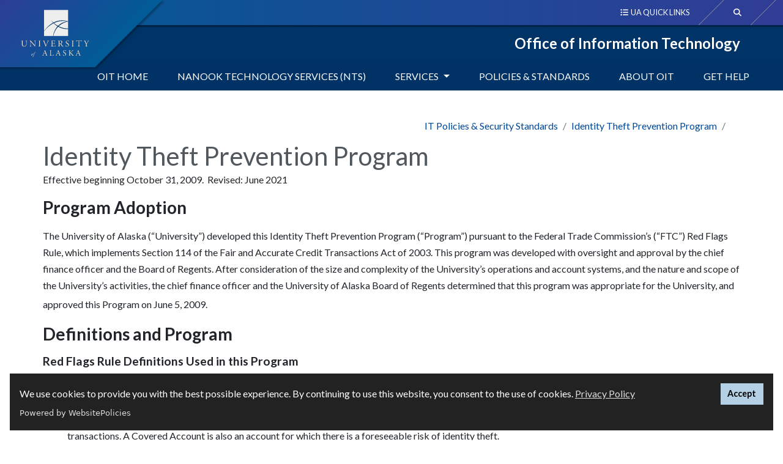

--- FILE ---
content_type: text/html; charset=UTF-8
request_url: https://www.alaska.edu/oit/policies-standards/id-theft-program/index.php
body_size: 45089
content:
<!DOCTYPE HTML><html lang="en">
   <head><script async src="https://www.googletagmanager.com/gtag/js?id=G-J23Q6LM2S9"></script><script>
			window.dataLayer = window.dataLayer || [];
			function gtag(){dataLayer.push(arguments);}
			gtag('js', new Date());
			gtag('config', 'UA-31897497-2');
			gtag('config', 'G-J23Q6LM2S9');
			
				gtag('config', 'G-6S1PT25Z2B');
			</script><script>(function() {
			var cx = '009262098191286400227:clre0hswmzs';
			var gcse = document.createElement('script');
			gcse.type = 'text/javascript';
			gcse.async = true;
			gcse.src = 'https://cse.google.com/cse.js?cx=' + cx;
			var s = document.getElementsByTagName('script')[0];
			s.parentNode.insertBefore(gcse, s);
			})();</script>
      
<meta charset="utf-8"/>
<meta content="width=device-width, initial-scale=1, shrink-to-fit=no" name="viewport"/>
<meta http-equiv="X-UA-Compatible" content="IE=edge" />
<!-- headcode include -->
<!-- Hotjar Tracking Code for https://www.alaska.edu -->
<script>
    (function(h,o,t,j,a,r){
        h.hj=h.hj||function(){(h.hj.q=h.hj.q||[]).push(arguments)};
        h._hjSettings={hjid:695052,hjsv:6};
        a=o.getElementsByTagName('head')[0];
        r=o.createElement('script');r.async=1;
        r.src=t+h._hjSettings.hjid+j+h._hjSettings.hjsv;
        a.appendChild(r);
    })(window,document,'https://static.hotjar.com/c/hotjar-','.js?sv=');
</script>
<!-- Google Tag Manager -->
<script>(function(w,d,s,l,i){w[l]=w[l]||[];w[l].push({'gtm.start':
new Date().getTime(),event:'gtm.js'});var f=d.getElementsByTagName(s)[0],
j=d.createElement(s),dl=l!='dataLayer'?'&l='+l:'';j.async=true;j.src=
'https://www.googletagmanager.com/gtm.js?id='+i+dl;f.parentNode.insertBefore(j,f);
})(window,document,'script','dataLayer','GTM-K6ZHN39');</script>
<!-- End Google Tag Manager -->

<link href="/_resources/images/favicon.ico" rel="icon"/>

<!-- Bootstrap CSS -->
<link rel="stylesheet" href="https://cdn.jsdelivr.net/npm/bootstrap@4.6.1/dist/css/bootstrap.min.css" integrity="sha384-zCbKRCUGaJDkqS1kPbPd7TveP5iyJE0EjAuZQTgFLD2ylzuqKfdKlfG/eSrtxUkn" crossorigin="anonymous">

<script src="https://kit.fontawesome.com/03f3fd53ff.js" crossorigin="anonymous"></script>
<link href="https://fonts.googleapis.com/css?family=Crimson+Text:400,600i,700%7cLato:400,400i,700,700i%7cEB+Garamond:400,400i" rel="stylesheet">
<link href="/_resources/css/global.css?v=2.2.8" rel="stylesheet"/><!-- global.css  -->
<link href="/_resources/css/sw.css?v=2.1.6" rel="stylesheet"/><!-- sw.css -->
<script src="https://cdn.websitepolicies.io/lib/cookieconsent/cookieconsent.min.js" defer></script><script>window.addEventListener("load",function(){window.wpcc.init({"colors":{"popup":{"background":"#222222","text":"#ffffff","border":"#b3d0e4"},"button":{"background":"#b3d0e4 !important","text":"#000000"}},"position":"bottom","content":{"href":"https://www.alaska.edu/records/records/compliance/gdpr/ua-privacy-statement/","message":"We use cookies to provide you with the best possible experience. By continuing to use this website, you consent to the use of cookies. ","link":"Privacy Policy","button":"Accept"}})});</script>
<link href="https://fonts.googleapis.com/css?family=Lora%7COpen+Sans&amp;display;=swap" rel="stylesheet"/>
<link href="/oit/style.css?var=2.1.3" rel="stylesheet" type="text/css">
      <title>Identity Theft Prevention Program | Office of Information Technology</title>
      <meta name="Description" content="Information about the Identity Theft Prevention Program.">
      <meta name="Keywords" content="University of Alaska, Office of Information Technology, OIT"><script>
					var page_url="https://www.alaska.edu/oit/policies-standards/id-theft-program/index.php";
				</script></head>
   <body class="py-0">
<!-- Google Tag Manager (noscript) -->
<noscript><iframe src="https://www.googletagmanager.com/ns.html?id=GTM-K6ZHN39"
height="0" width="0" style="display:none;visibility:hidden"></iframe></noscript>
<!-- End Google Tag Manager (noscript) -->
<a id="backTopButton"></a>
<a href="#content" class="sr-only sr-only-focusable">Skip to main content</a>
<header class="sw">
  <!-- Global Header -->
 <div class="swBanner container-fluid">
    <div class="smLogo-banner">
          <div class="mobile-siteLogo d-flex justify-content-center pt-3">
            <a href="http://www.alaska.edu/">
            <img 
    src=" /_resources/images/sw-logo.svg" 
    alt="University of Alaska Logo"
    height="110"
    width="130" />
			  </a>
          </div>
     </div>	
    <div class="headerBarContainer">
      <div class="searchContainer d-flex justify-content-end">
        <div class="collapse" id="searchToggle" tabindex="-1">
          <div class="custom-search">
			 <div class="gcse-search" data-language="en"></div>
		</div>
        </div>
      </div>
      <div class="resourcesContainer d-flex justify-content-end">
        <div class="collapse" id="resourcesToggle" tabindex="0">
         <ul class="nav justify-content-end">
			<li class="nav-item">
              <a class="nav-link" href="https://www.alaska.edu/" target="_blank" title="Home button"><span class="fas fa-home" aria-hidden="true" title="Home button"></span></a>
            </li>
            <li class="nav-item">
              <a class="nav-link" href="https://www.alaska.edu/uaonline/">UAOnline</a>
            </li>
            <li class="nav-item">
              <a class="nav-link" href="https://people.alaska.edu/">Staff Directory</a>
            </li>
            <li class="nav-item">
              <a class="nav-link" href="https://careers.alaska.edu/">Careers at UA</a>
            </li>
            <li class="nav-item">
              <a class="nav-link" href="/alaska/uasystem/office.php">UA System Office</a>
            </li>
          </ul>
        </div>
      </div>
    </div>
    <div class="headerContainer d-flex">
      <div class="headerLeft">
        <div class="siteLogo">
          <a href="http://www.alaska.edu/">
           <img 
    src=" /_resources/images/sw-logo.svg" 
    alt="University of Alaska Logo" />
			</a>
        </div>
      </div>
      <div class="headerRight">
        <div class="siteBarContainer d-flex justify-content-end">
          <div class="quickLinks" role="navigation">
            <a id="qlmenulabel" class="btn" data-target="#resourcesToggle" data-toggle="collapse" aria-controls="resourcesToggle" aria-expanded="false" aria-haspopup="true" tabindex="0" href="#resourcesToggle">
              <div><span class="fas fa-list-ul" title="Quick links"></span>&nbsp;&nbsp;UA Quick Links</div>
            </a>
          </div>
          <div class="swSearch" role="search">
            <a class="btn my-sm-0" data-target="#searchToggle" data-toggle="collapse" aria-controls="searchToggle" aria-expanded="false" aria-haspopup="true" aria-label="search toggle button" tabindex="0" href="#searchToggle">
              <div><span class="fas fa-search" title="Search"></span></div>
            </a>
          </div>
        </div>
        <div class="mauContainer d-flex justify-content-end">
          <ul class="nav">
            <li class="nav-item">
              <a class="nav-link h5 uafColor" href="https://www.uaf.edu">UAF</a>
            </li>
            <li class="nav-item">
              <a class="nav-link h5 uaaColor" href="https://www.uaa.alaska.edu/">UAA</a>
            </li>
            <li class="nav-item">
              <a class="nav-link h5 uasColor" href="http://www.uas.alaska.edu/">UAS</a>
            </li>
          </ul>
        </div>
      </div>
    </div>
  </div>
  <!-- End Global Header -->
</header>      <div id="navbar-header">
         <div class="site-header container-fluid">
            <div class="container">
               <div class="row">
                  <div class="col d-flex">
                     <div class="align-self-center">
                        <p class="h1"><a class="text-white" href="/oit/">Office of Information Technology</a></p>
                     </div>
                  </div>
               </div>
            </div>
         </div>
         <div class="megaMenu container-fluid"><nav class="navbar navbar-expand-md navbar-dark"><button class="navbar-toggler collapsed" type="button" data-toggle="collapse" data-target="#main_nav" aria-controls="main_nav" aria-expanded="false" aria-label="Toggle navigation"> <span class="navbar-toggler-icon"></span></button>
<div id="main_nav" class="collapse navbar-collapse">
<ul class="navbar-nav ml-md-auto">
<li class="nav-item active"><a class="nav-link" href="/oit/">OIT Home </a></li>
<li class="nav-item"><a class="nav-link" href="https://www.uaf.edu/nooktech">Nanook Technology Services (NTS)</a></li>
<li class="nav-item dropdown has-megamenu"><a class="nav-link dropdown-toggle" href="#" data-toggle="dropdown"> Services</a>
<div class="dropdown-menu megamenu">
<div class="row">
<div class="col offset-md-1">
<h2 class="title h3">Services</h2>
</div>
</div>
<div class="row">
<div class="col-md-3 offset-md-1">
<div class="col-megamenu">
<ul class="list-unstyled">
<li><a href="https://www.uaf.edu/nooktech/services/index.php">Search Service Catalog</a></li>
</ul>
</div>
<!-- col-megamenu.// --></div>
<!-- end col-3 -->
<div class="col-md-4">
<div class="col-megamenu">
<ul class="list-unstyled">
<li><a href="https://www.uaf.edu/nooktech/services/#accounts-amp-access">Accounts &amp; Access</a></li>
<li><a href="https://www.uaf.edu/nooktech/services/#business-applications-amp-nbsp-services">Business Applications &amp; Services </a></li>
<li><a href="https://www.uaf.edu/nooktech/services/#communication-amp-nbsp-collaboration">Communication &amp; Collaboration </a></li>
<li><a href="https://www.uaf.edu/nooktech/services/#educational-technology">Educational Technology </a></li>
</ul>
</div>
<!-- col-megamenu.// --></div>
<!-- end col-3 -->
<div class="col-md-4">
<div class="col-megamenu">
<ul class="list-unstyled">
<li><a href="https://www.uaf.edu/nooktech/services/#information-security">Information Security</a></li>
<li><a href="https://www.uaf.edu/nooktech/services/#it-consulting">IT Consulting </a></li>
<li><a href="https://www.uaf.edu/nooktech/services/#network-connectivity">Network Connectivity </a></li>
<li><a href="https://www.uaf.edu/nooktech/services/#technology-support">Technology Support </a></li>
</ul>
</div>
<!-- col-megamenu.// --></div>
<!-- end col-3 --></div>
<!-- end row --></div>
<!-- dropdown-mega-menu.// --></li>
<li class="nav-item"><a class="nav-link" href="/oit/policies-standards/">Policies &amp; Standards</a></li>
<li class="nav-item"><a class="nav-link" href="/oit/about/">About OIT </a></li>
<li class="nav-item"><a class="nav-link" href="https://www.uaf.edu/nooktech/get-help/">Get Help </a></li>
<li class="nav-item"><a class="nav-link security-navlink" href="https://service.alaska.edu/TDClient/39/Portal/Requests/TicketRequests/NewForm?ID=7UjW%7eKRPNwI_&amp;RequestorType=ServiceOffering&amp;SIDs=150">Report an Incident </a></li>
</ul>
</div>
<!-- navbar-collapse.// --></nav></div></div>
      <main id="content" tabindex="-1">
         <div class="main-content container">
            <div class="page-header container-fluid pb-4">
               <div class="row">
                  <nav class="breadcrumbs ml-md-auto" aria-label="breadcrumb">
                     <ol class="breadcrumb my-0">
                        <li class="breadcrumb-item"><a href="/oit/policies-standards/">IT Policies &amp; Security Standards</a></li>
                        <li class="breadcrumb-item"><a href="/oit/policies-standards/id-theft-program/">Identity Theft Prevention Program</a></li>
                        <li class="breadcrumb-item active"></li>
                     </ol>
                  </nav>
               </div>
            </div>
            <div class="page-content">
               <div class="row">
                  <div class="col">
                     <h1 class="page-title pb-2">Identity Theft Prevention Program</h1>
                     <p>Effective beginning October 31, 2009.&nbsp; Revised: June 2021</p>
                     
                     <h2 class="h3">Program Adoption</h2>
                     
                     <p>The University of Alaska (“University”) developed this Identity Theft Prevention Program
                        (“Program”) pursuant to the Federal Trade Commission’s (“FTC”) Red Flags Rule, which
                        implements Section 114 of the Fair and Accurate Credit Transactions Act of 2003. This
                        program was developed with oversight and approval by the chief finance officer and
                        the Board of Regents. After consideration of the size and complexity of the University’s
                        operations and account systems, and the nature and scope of the University’s activities,
                        the chief finance officer and the University of Alaska Board of Regents determined
                        that this program was appropriate for the University, and approved this Program on
                        June 5, 2009.<span class="markedContent" id="page1R_mcid8"><span style="left: 180px; top: 421.4px; font-size: 20px; font-family: serif; transform: scaleX(1.05178);" role="presentation" dir="ltr"></span></span><span class="markedContent" id="page1R_mcid38"><span style="left: 240px; top: 1085px; font-size: 20px; font-family: serif; transform: scaleX(0.997938);" role="presentation" dir="ltr"></span></span></p>
                     
                     <h2 class="h3">Definitions and Program</h2>
                     
                     <h3 class="h4">Red Flags Rule Definitions Used in this Program</h3>
                     
                     <ul>
                        
                        <li><strong>Identity Theft</strong> – A fraud committed or attempted using the Identifying Information of another person
                           without authority.</li>
                        
                        <li><strong>Red Flag</strong> – A pattern, practice, or specific activity that indicates the possible existence
                           of identity theft.</li>
                        
                        <li><strong>Covered Account </strong>– A consumer account or payment plan used mostly for personal, family, or household
                           purposes, and that involves multiple payments or transactions. A Covered Account is
                           also an account for which there is a foreseeable risk of identity theft.</li>
                        
                        <li><strong>Program Administrator</strong> – The individual designated with primary responsibility for oversight of the program.
                           See Section "Program Administration: Oversight" below.</li>
                        
                        <li><strong>Identifying Information </strong>– Any name or number that may be used, alone or in conjunction with any other information,
                           to identify a specific person, including: name, address, telephone number, social
                           security number, date of birth, government issued driver’s license or identification
                           number, alien registration number, government passport number, employer or taxpayer
                           identification number, student/employee identification number, personal computer’s
                           internet protocol address, or routing code.</li>
                        
                        <li><strong>Customer </strong>– Any individual for whom the university maintains a Covered Account.<span class="markedContent" id="page4R_mcid36"></span></li>
                        
                        <li><strong>Service Provider</strong> – Any entity that receives, maintains, processes, or otherwise is permitted access
                           to customer information through its provision of services directly to the University
                           of Alaska (e.g. TMS or Touchnet).</li>
                        </ul>
                     
                     <h3 class="h4">Fulfilling Requirement of the Red Flags Rule &nbsp;</h3>
                     
                     <p>Under the Red Flags Rule, the University is required to establish an “Identity Theft
                        Prevention Program” tailored to its size, complexity and the nature of its operation.
                        Each program must contain reasonable procedures to:</p>
                     
                     <ol>
                        
                        <li>Identify relevant Red Flags for new and existing Covered Accounts and incorporate
                           those Red Flags into the program.</li>
                        
                        <li>Detect Red Flags that have been incorporated into the program.</li>
                        
                        <li>Respond appropriately to any Red Flags that are detected to prevent and mitigate identity
                           theft. &nbsp;</li>
                        
                        <li>Ensure the program is updated periodically to reflect changes in risks to Customers
                           or to the safety and soundness of the Customer from identity theft.</li>
                        </ol>
                     
                     <h2 class="h3">Identification of Red Flags</h2>
                     
                     <p>In order to identify relevant Red Flags, the University considers the types of accounts
                        that it offers and maintains, methods it provides to open its accounts, methods it
                        provides to access its accounts, and its previous experiences with identity theft.
                        The University identifies the following Red Flags in each of the listed categories:</p>
                     
                     <h3 class="h4">Notifications and Warnings from Credit Reporting Agencies</h3>
                     
                     <h4 class="h5">Red Flags</h4>
                     
                     <ol>
                        
                        <li>Report of fraud accompanying a credit report.</li>
                        
                        <li>Notice or report from a credit agency of a credit freeze on an applicant.</li>
                        
                        <li>Notice or report from a credit agency of an active duty alert for an applicant.</li>
                        
                        <li>Receipt of a notice of address discrepancy in response to a credit report request.</li>
                        
                        <li>Indication from a credit report of activity that is markedly inconsistent with an
                           applicant’s usual pattern or activity.</li>
                        </ol>
                     
                     <h3 class="h4">Suspicious Documented</h3>
                     
                     <h4 class="h5">Red Flags</h4>
                     
                     <ol>
                        
                        <li>Identification document or card that is obviously forged, altered or inauthentic</li>
                        
                        <li>Identification document or card on which a person’s photograph or physical description
                           is not consistent with the person presenting the document</li>
                        
                        <li>Other document with information that conflicts with existing Customer information</li>
                        
                        <li>Application for service that exhibits signs of having been altered or forged.</li>
                        </ol>
                     
                     <h3 class="h4">Suspicious Personal Identifying Information</h3>
                     
                     <h4 class="h5">Red Flags</h4>
                     
                     <ol>
                        
                        <li>Identifying Information presented that is inconsistent with other information the
                           Customer provides (example: inconsistent birth dates.)</li>
                        
                        <li>Identifying Information presented that is inconsistent with other sources of information
                           (for instance, an address not matching an address on a loan application.)</li>
                        
                        <li>Identifying Information presented that is the same as information shown on other applications
                           that were found to be fraudulent.</li>
                        
                        <li>Identifying Information presented that is consistent with fraudulent activity (such
                           as an invalid phone number or fictitious billing address.)</li>
                        
                        <li>Social security number presented that is the same as one given by another Customer.</li>
                        
                        <li>An address or phone number presented that is the same as that of another person.</li>
                        
                        <li>A person fails to provide complete personal Identifying Information on an application
                           when reminded to do so. &nbsp;</li>
                        
                        <li>A person’s Identifying Information is not consistent with the information that is
                           on file for the Customer.</li>
                        </ol>
                     
                     <h3 class="h4">Suspicious Covered Account Activity or Unusual Use of Account</h3>
                     
                     <h4 class="h5">Red Flags</h4>
                     
                     <ol>
                        
                        <li>Change of address for an account followed by a request to change the Customer’s name</li>
                        
                        <li>Payments stop on an otherwise consistently up-to-date account</li>
                        
                        <li>Account used in a way that is markedly inconsistent with prior use</li>
                        
                        <li>Mail sent to the Customer is repeatedly returned as undeliverable</li>
                        
                        <li>Notice to the University that a Customer is not receiving mail sent by the University</li>
                        
                        <li>Notice to the University that an account has unauthorized activity</li>
                        
                        <li>Breach in the University’s computer system security</li>
                        
                        <li>Unauthorized access to or use of Customer account information.</li>
                        </ol>
                     
                     <h3 class="h4">Alerts from Others</h3>
                     
                     <h4 class="h5">Red Flag</h4>
                     
                     <p>Notice to the University from a Customer, identity theft victim, law enforcement or
                        other person that the University has opened or is maintaining a fraudulent account
                        for a person engaged in identity theft.</p>
                     
                     <h2 class="h3">Detecting Red Flags</h2>
                     
                     <h3 class="h4">Enrollment</h3>
                     
                     <p>In order to detect any of the Red Flags identified above associated with the enrollment
                        of a Customer, University personnel will take the following steps to obtain and verify
                        the identity of the person opening the account:</p>
                     
                     <h4 class="h5">Detect</h4>
                     
                     <ol>
                        
                        <li>Require certain Identifying Information such as name, date of birth, academic records,
                           home address or other identification</li>
                        
                        <li>Verify the Customer’s identity at time of issuance of student/employee identification
                           card (review of driver’s license or other government-issued photo identification).</li>
                        </ol>
                     
                     <h3 class="h4">Existing Accounts</h3>
                     
                     <p>In order to detect any of the Red Flags identified above for an existing Covered Account,
                        University personnel will take the following steps to monitor transactions on an account:</p>
                     
                     <h4 class="h5">Detect</h4>
                     
                     <ol>
                        
                        <li>Verify the identification of Customers if they request information (in person, via
                           telephone, via facsimile, via email.)</li>
                        
                        <li>Verify the validity of requests to change billing addresses by mail or email and provide
                           the Customer a reasonable means of promptly reporting incorrect billing address changes.</li>
                        
                        <li>Verify changes in banking information given for billing and payment purposes.</li>
                        </ol>
                     
                     <h3 class="h4">Consumer (“Credit”) Report Requests</h3>
                     
                     <p>In order to detect any of the Red Flags identified above for circumstances in which
                        a credit or background report is sought, University personnel will take the following
                        steps to assist in identifying address discrepancies:</p>
                     
                     <h4 class="h5">Detect</h4>
                     
                     <ol>
                        
                        <li>Require written verification from any applicant that the address provided by the applicant
                           is accurate at the time the request for the credit report is made to the consumer
                           reporting agency</li>
                        
                        <li>In the event that notice of an address discrepancy is received, verify that the credit
                           report pertains to the applicant for whom the requested report was made and report
                           to the consumer reporting agency as address for the applicant that the University
                           has reasonably confirmed is accurate.&nbsp;</li>
                        </ol>
                     
                     <h2 class="h3">Preventing and Mitigating Identity Theft</h2>
                     
                     <p>In the event University personnel detect any identified Red Flags, such personnel
                        shall take one or more of the following steps, depending on the degree of risk posed
                        by the Red Flag:</p>
                     
                     <h3 class="h4">Prevent and Mitigate</h3>
                     
                     <ol>
                        
                        <li>Notify Program Administrator</li>
                        
                        <li>Continue to monitor a Covered Account for evidence of identity theft</li>
                        
                        <li>Contact the Customer or applicant (for which a credit report was run)</li>
                        
                        <li>Change any passwords or other security devices that permit access to Covered Accounts</li>
                        
                        <li>Not open a new Covered Account</li>
                        
                        <li>Provide the Customer with a new student/employee identification number</li>
                        
                        <li>File or assist in filing a Incident Activities Report (“IAR”)</li>
                        
                        <li>Determine whether response is warranted under the particular circumstances.</li>
                        </ol>
                     
                     <h3 class="h4">Protect Customer Identifying Information</h3>
                     
                     <p>In order to further prevent the likelihood of identity theft occurring with respect
                        to Covered Accounts, the University/Agency will take the following steps with respect
                        to its internal operating procedures to protect Customer Identifying Information:</p>
                     
                     <ol>
                        
                        <li>Ensure that its website is secure or provide clear notice that the website is not
                           secure</li>
                        
                        <li>Ensure complete and secure destruction of paper documents and computer files containing
                           Customer account information when a decision has been made to no longer maintain such
                           information</li>
                        
                        <li>Ensure that office computers with access to Covered Account information are password
                           protected</li>
                        
                        <li>Avoid use of social security numbers</li>
                        
                        <li>Ensure computer virus protection is up to date</li>
                        
                        <li>Require and keep only the Customer information that is necessary for University/Agency
                           purposes.</li>
                        </ol>
                     
                     <h2 class="h3">Responding to Red Flags</h2>
                     
                     <p>Once potentially fraudulent activity is detected, an employee should act quickly.
                        Steps normally include:</p>
                     
                     <ol>
                        
                        <li>Notify the Campus Program Administrator immediately.</li>
                        
                        <li>Gather all related documentation and write a description of the situation. Present
                           this information to the Program Administrator.</li>
                        
                        <li>The Campus Program Administrator will complete additional authentication to determine
                           whether the attempted transaction was fraudulent or authentic.</li>
                        
                        <li>If the transaction is determined to be fraudulent, appropriate action must be taken
                           under direction from the Program Administrator These actions may include:
                           
                           <ol>
                              
                              <li>Canceling the transaction</li>
                              
                              <li>Notifying and cooperating with appropriate law enforcement.</li>
                              
                              <li>If there is any potential for claim(s) to be filed by injured party(ies), notifying
                                 the System Office of Risk Services.</li>
                              
                              <li>Notifying the General Counsel office to determine the extent of liability, if any,
                                 of the University.</li>
                              
                              <li>Notifying the actual Customer that fraud has been attempted.</li>
                              </ol>
                           </li>
                        </ol>
                     
                     <h2 class="h3">Program Administration</h2>
                     
                     <h3 class="h4">Oversight</h3>
                     
                     <p>Responsibility for developing, implementing and updating this program lies with an
                        Identity Theft Committee (“Committee”) for the University. The committee is headed
                        by a Program Administrator who will be the president of the University or his or her
                        appointee. Two or more other individuals appointed by the president of the University
                        or the Program Administrator comprise the remainder of the committee membership. The
                        Program Administrator with the committee will be responsible for &nbsp; &nbsp; 8 ensuring appropriate
                        training of University staff on the program, for reviewing any staff reports regarding
                        the detection of Red Flags and the steps for preventing and mitigating identity theft,
                        determining which steps of prevention and mitigation should be taken in particular
                        circumstances and considering periodic changes to the program. The Board of Regents
                        delegates to the president or the president’s designee authority to amend this policy.</p>
                     
                     <h3 class="h4">Staff Training and Reports</h3>
                     
                     <p>University staff responsible for implementing the program shall be trained either
                        by or under the direction of the Program Administrator in the detection of Red Flags
                        and the responsive steps to be taken when a Red Flag is detected. University staff
                        shall be trained, as necessary, to effectively implement the program. University employees
                        are expected to notify the Program Administrator once they become aware of an incident
                        of identity theft or of the University’s failure to comply with this program. At least
                        annually or as otherwise requested by the Program Administrator, University staff
                        responsible for development, implementation, and administration of the program shall
                        report to the Program Administrator on compliance with this program. The report should
                        address such issues as effectiveness of the procedures in addressing the risk of identity
                        theft in connection with opening and maintenance of Covered Accounts, service provider
                        arrangements, significant incidents involving identity theft and management’s response,
                        and recommendations for changes to the program.</p>
                     
                     <h3 class="h4">Service Provider Arrangements</h3>
                     
                     <p>In the event the University engages a service provider to perform an activity in connection
                        with one or more Covered Accounts, the University will take the following steps to
                        ensure the service provider performs its activity in accordance with reasonable procedures
                        designed to detect, prevent, and mitigate the risk of identity theft.</p>
                     
                     <ol>
                        
                        <li>Require, by contract, that service providers have such policies and procedures in
                           place which comply with the FTC Red Flags Rule</li>
                        
                        <li>Require, by contract, that service providers review the University program and report
                           any Red Flags to the Program Administrator or the University employee with primary
                           oversight of the service provider relationship.</li>
                        </ol>
                     
                     <h3 class="h4">Non-disclosure of Specific Practices</h3>
                     
                     <p>For the effectiveness of this identity theft prevention program, knowledge about specific
                        Red Flag identification, detection, mitigation and prevention practices may need to
                        be limited to the committee who developed this program and to those employees with
                        a need to know them. Any documents that may have been produced or are produced in
                        order to develop or implement this program that list or describe such specific practices
                        and the information those documents contain are considered “confidential” and should
                        not be shared with other employees or the public, except as required by law. The Program
                        Administrator shall inform the committee and those employees with a need to know the
                        information which documents or specific practices should be maintained in a confidential
                        manner.</p>
                     
                     <h3 class="h4">Program Updates</h3>
                     
                     <p>The Committee will periodically review and propose changes to this program to reflect
                        changes in risks to Customers and the soundness of the University from identity theft.
                        In doing so, the Committee will consider the University’s experiences with identity
                        theft situations, changes in identity theft methods, changes in identity theft detection
                        and prevention methods, changes in types of accounts offered or maintained, and changes
                        in the University business arrangements with other entities. After considering these
                        factors, the Program Administrator will determine whether changes to the program,
                        including the list of Red Flags, are warranted. If warranted, the program administrator
                        will update the program.</p>
                  </div>
               </div>
            </div>
         </div>
      </main>
      <div class="spacer"></div>
      <footer class="page-footer center-on-small-only swFooter">
         <div class="footerContainer"><div class="container-fluid custom-footer"><div class="row container mx-auto text-white"><div class="col-md"><div class="multicolumn-container"><div class="row"><div class="col-md-2 mb-3"><p style="width: 5rem; text-align: center;"><img style="border: 2px solid #eee;" src="/oit/images/oitLogo.gif" alt="OIT Logo" width="100"></p></div><div class="col-md-4 mb-3"><p><span class="fas fa-map-marker-alt"></span>&nbsp;<strong>Service Desk:</strong><br>Bunnell Building Room 319<br>1790 Tanana Loop, Fairbanks, AK 99775</p><p><strong>Business address:&nbsp;</strong><br>Butrovich Building Room 103 <br>2025 Yukon Drive, Fairbanks, AK 99775</p></div><div class="col-md-3 mb-3"><p><a href="/oit/get-help/index.php"><strong>Get Help</strong></a></p><p><span class="far fa-envelope"></span> &nbsp;<strong>Contact Us</strong>: <a href="mailto:helpdesk@alaska.edu">helpdesk@alaska.edu</a></p><div class="btn-group w-100 submitTicket"><button class="btn btn-primary dropdown-toggle" style="font-weight: 500; text-transform: inherit; background-color: #063965;" type="button" data-toggle="dropdown" aria-haspopup="true" aria-expanded="false"> Submit a Help Request </button><div class="dropdown-menu" style="position: absolute; transform: translate3d(0px, 48px, 0px); top: 0px; left: 0px; will-change: transform; background: #063965;"><a class="dropdown-item" title="Link to service request form for Computer Support - Report a Problem" href="https://service.alaska.edu/TDClient/39/Portal/Requests/TicketRequests/NewForm?ID=WcL0D7qSKig_&amp;RequestorType=ServiceOffering&amp;SIDs=163">Computer Support - Report a Problem </a><a class="dropdown-item" title="Link to service request form for Computer Support - Configure or Install Software" href="https://service.alaska.edu/TDClient/39/Portal/Requests/TicketRequests/NewForm?ID=nmCOZefqYV4_&amp;RequestorType=ServiceOffering&amp;SIDs=163">Computer Support - Configure or Install Software</a><a class="dropdown-item" title="Link to service request form for Existing Account Help - ELMO Report a Problem" href="https://service.alaska.edu/TDClient/39/Portal/Requests/TicketRequests/NewForm?ID=z2sNwRGPsZM_&amp;RequestorType=ServiceOffering&amp;SIDs=130">Existing Account Help - ELMO Report a Problem</a><a class="dropdown-item" title="Link to service request form for Existing Account Help - Modify Account Access" href="https://service.alaska.edu/TDClient/39/Portal/Requests/TicketRequests/NewForm?ID=PYp7B91BWaE_&amp;RequestorType=ServiceOffering&amp;SIDs=130">Existing Account Help - Modify Account Access</a><a class="dropdown-item" title="Link to service request form for Google Apps @ UA - Report a Problem" href="https://service.alaska.edu/TDClient/39/Portal/Requests/TicketRequests/NewForm?ID=UwXocDmx5tY_&amp;RequestorType=ServiceOffering&amp;SIDs=127">Google Apps @ UA - Report a Problem</a><a class="dropdown-item" href="https://service.alaska.edu/TDClient/39/Portal/Requests/TicketRequests/NewForm?ID=wiecbgnpW4M_&amp;RequestorType=ServiceOffering&amp;SIDs=148">UA Blackboard - Report a Problem</a><a class="dropdown-item" title="Link to service request form to Non-IT Question" href="https://service.alaska.edu/TDClient/39/Portal/Requests/TicketRequests/NewForm?ID=4lynFpm6J2o_&amp;RequestorType=Service">Non-IT Question</a><a class="dropdown-item" href="mailto:helpdesk@alaska.edu">Other Type of Request</a></div></div></div><div class="col-md-3 mb-3"><p><a href="/oit/services/index.php">Our Services</a></p><p><a href="/oit/about/index.php">About OIT</a></p><p><a href="https://sites.google.com/alaska.edu/oit-business/home">OIT Employee Internal</a></p></div></div></div><p>&nbsp;</p></div></div></div>            <div class="small text-center" style="color:#ffffff;">Last Updated: 04/01/2025</div>
            
<!-- Global Footer -->
<div class="container text-center text-white">
	<hr/>
	<p>
		<a href="http://www.alaska.edu/alaska/"><img alt="University of Alaska" src="/_resources/images/swlogo.png" width="200"></a>
	</p>
	<!--Social buttons-->
	<!-- <p>
		<a class="text-white" href="#"><span aria-hidden="true" class="fab fa-facebook-square fa-2x"></span></a>
		<a class="text-white" href="#"><span aria-hidden="true" class="fab fa-instagram fa-2x"></span></a>
		<a class="text-white" href="#"><span aria-hidden="true" class="fab fa-twitter-square fa-2x"></span></a>
		<a class="text-white" href="#"><span aria-hidden="true" class="fab fa-youtube-square fa-2x"></span></a>
	</p> -->
	<!--/.Social buttons-->
	<!--Copyright-->
	<p>The <a class="footer-link" href="http://www.alaska.edu/">University of Alaska</a> is an Equal Opportunity/Equal Access Employer and Educational Institution. The University is committed to a <a href="https://www.alaska.edu/nondiscrimination">policy of non-discrimination</a> against individuals on the basis of any legally protected status.<br/>
		UA is committed to providing accessible websites. Learn more about UA's <a href="https://www.alaska.edu/webaccessibility">notice of web accessibility</a>.</p>
		<p class="small">This site is maintained by OIT.<br/>
		For questions or comments regarding this page, contact <a class="footer-link" href="mailto:helpdesk@alaska.edu">helpdesk@alaska.edu</a>  | <span id="directedit"> </span> </p>
	<!--/.Copyright-->
</div>
<br/>
<!-- End Global Footer -->


</div>
      </footer>
      
<script
  src="https://code.jquery.com/jquery-3.5.1.min.js" integrity="sha256-9/aliU8dGd2tb6OSsuzixeV4y/faTqgFtohetphbbj0=" crossorigin="anonymous"></script>
<script>
	window.jQuery || document.write('<script src="https://getbootstrap.com/assets/js/vendor/jquery.min.js"><\/script>')
</script>
<script src="https://cdn.jsdelivr.net/npm/bootstrap@4.6.1/dist/js/bootstrap.bundle.min.js" integrity="sha384-fQybjgWLrvvRgtW6bFlB7jaZrFsaBXjsOMm/tB9LTS58ONXgqbR9W8oWht/amnpF" crossorigin="anonymous"></script>
<script src="/_resources/js/slick/slick.min.js"></script> 
<script src="/_resources/js/slick/initialization.js"></script> 
<script src="/_resources/js/global.js?version=2.1"></script>
<script src="/_resources/js/direct-edit.js"></script>

<script type="text/javascript" src="https://cdnjs.cloudflare.com/ajax/libs/fuse.js/3.0.4/fuse.min.js"></script>
      <div id="hidden" style="display:none;"><a id="de" href="https://edit.alaska.edu/11/?skin=oucampus&amp;account=alaska&amp;site=alaska&amp;action=de&amp;path=/oit/policies-standards/id-theft-program/index.pcf"> &#9426; UA</a></div>
   <!-- ouc:info uuid="8b971d0a-054d-4005-b8b5-abd2dbdc4462"/ --></body>
</html>

--- FILE ---
content_type: text/css
request_url: https://www.alaska.edu/_resources/css/global.css?v=2.2.8
body_size: 38768
content:
.main-content {
padding: 2rem 1rem;
}
.site-header .h1,
.site-header h1 {
font-size: 1.5rem;
margin: 1rem 0;
}
.site-header .h1 a:hover,
.site-header .h1 a:link,
.site-header .h1 a:visited,
.site-header h1 a:hover,
.site-header h1 a:link,
.site-header h1 a:visited {
color: #fff;
}
#content img {
max-width: 100%;
max-height: none;
}
.custom-search {
width: 20rem;
}
.searchContainer .gsc-control-cse {
font-family: Verdana, sans-serif;
border-color: transparent;
background-color: transparent;
max-width: 30rem;
}
.searchContainer input {
background: 0 0 !important;
text-indent: 1rem !important;
margin: 0 !important;
height: 2rem !important;
font-size: inherit !important;
}
.searchContainer .gsc-search-button-v2 {
font-size: 0;
height: 2.4rem;
padding: 0;
width: 2.6rem;
border-color: #00bcd4;
background-color: #00bcd4;
background-image: none;
filter: none;
}
.searchContainer .gsc-search-button-v2 svg {
fill: #eee;
width: 16px !important;
height: 16px;
}
.gsc-search-button-v2:focus,
.gsc-search-button-v2:hover {
border-color: #0485bf;
background-color: #0485bf;
background-image: none;
filter: none;
}
.searchContainer .gsc-search-button-v2:focus,
.searchContainer .gsc-search-button-v2:hover {
border-color: #2682d6;
background-color: #2682d6;
background-image: none;
filter: none;
}
.searchContainer.custom {
background: 0 0;
}
.searchContainer.custom .gsc-control-cse {
padding: 0;
}
.searchContainer.custom .gsc-search-button-v2 {
border-color: #607d8b;
background-color: #607d8b;
}
.gsib_a {
padding: 2px !important;
}
.gsc-input-box {
padding-top: 0 !important;
padding-bottom: 0 !important;
}
.gsc-search-button-v2 {
height: 2.5rem;
padding: 0;
margin: 0;
}
.searchContainer .gsst_a .gscb_a {
color: #3d62b3;
}
.gsc-tabHeader.gsc-tabhActive,
.gsc-refinementHeader.gsc-refinementhActive {
color: #050505 !important;
background-color: #ffffff;
}
.menuPrimary .navbar-nav li {
padding: 0 0.5rem;
}
nav.menuPrimary.navbar ul.navbar-nav {
display: flex;
justify-content: space-between;
flex-wrap: wrap;
}
.menuPrimary.navbar {
padding: 0;
}

#main-slider {
background: #202020;
}
#main-slider .carousel-item img,
#main-slider .carousel-item video {
object-fit: inherit;
width: 100%;
}
@media (min-width: 900px) {
#main-slider .carousel-item img,
#main-slider .carousel-item video {
object-fit: cover;
width: 100%;
}
}
@media (min-width: 1200px) {
.hero-lg .carousel-item {
height: 32rem;
}
.hero-md .carousel-item {
height: 20rem;
}
.hero-lg .carousel-item img,
.hero-lg .carousel-item video {
min-height: 515px;
}
.hero-md .carousel-item img,
.hero-md .carousel-item video {
min-height: 20rem;
}
.hero-lg .carousel-item .item.youtube #youtube {
width: 100%;
height: 515px;
}
.hero-md .carousel-item .item.youtube #youtube {
width: 100%;
height: 20rem;
}
.hero-md .carousel-caption {
padding: 6rem 20px 3rem 20px;
}
}
.carousel-fade .carousel-item {
opacity: 0;
transition-duration: 0.6s;
transition-property: opacity;
}
.carousel-fade .carousel-item-next.carousel-item-left,
.carousel-fade .carousel-item-prev.carousel-item-right,
.carousel-fade .carousel-item.active {
opacity: 1;
}
.carousel-fade .active.carousel-item-left,
.carousel-fade .active.carousel-item-right {
opacity: 0;
}
.carousel-fade .active.carousel-item-left,
.carousel-fade .active.carousel-item-prev,
.carousel-fade .carousel-item-next,
.carousel-fade .carousel-item-prev,
.carousel-fade .carousel-item.active {
transform: translateX(0);
transform: translate3d(0, 0, 0);
}
.carousel-fade .carousel-item-next.carousel-item-left,
.carousel-fade .carousel-item-prev.carousel-item-right,
.carousel-fade .carousel-item.active {
opacity: 1;
}
.carousel-fade .active.carousel-item-left,
.carousel-fade .active.carousel-item-right {
opacity: 0;
}
.carousel-fade .active.carousel-item-left,
.carousel-fade .active.carousel-item-prev,
.carousel-fade .carousel-item-next,
.carousel-fade .carousel-item-prev,
.carousel-fade .carousel-item.active {
transform: translateX(0);
transform: translate3d(0, 0, 0);
}
.carousel-container {
margin-bottom: 1rem;
}
.carousel-container .carousel-item {
background: #eee;
}
.carousel-container .text-block {
padding: 1rem;
}
.carousel-container .carousel-caption {
position: relative !important;
padding: 0 !important;
text-shadow: 1px 1px 1px #000;
color: #fff;
left: 0 !important;
width: 100% !important;
}
.carousel-container .carousel-caption h4,
.carousel-container .carousel-caption.h4 {
padding-top: 0.5rem;
}
.carousel-container .carousel-caption p {
font-size: 1.2rem !important;
line-height: inherit;
padding-bottom: 0.5rem;
margin-bottom: 0;
}
.carousel-container .carousel-item {
padding: 2px;
border: 1px solid #ddd;
background: #fff;
background: -webkit-linear-gradient(#fff, #fff 20%, #eee 80%, #eee);
background: -moz-linear-gradient(#fff, #fff 20%, #eee 80%, #eee);
background: -ms-linear-gradient(#fff, #fff 20%, #eee 80%, #eee);
background: -o-linear-gradient(#fff, #fff 20%, #eee 80%, #eee);
background: linear-gradient(#fff, #fff 20%, #eee 80%, #eee);
-webkit-border-radius: 2px 2px 2px 2px;
-moz-border-radius: 2px 2px 2px 2px;
border-radius: 2px 2px 2px 2px;
}
.carousel-container.multi-slider .carousel-control-prev-icon {
background-image: url("data:image/svg+xml;charset=utf8,%3Csvg xmlns='http://www.w3.org/2000/svg' fill='gray-dark' viewBox='0 0 8 8'%3E%3Cpath d='M5.25 0l-4 4 4 4 1.5-1.5-2.5-2.5 2.5-2.5-1.5-1.5z'/%3E%3C/svg%3E");
}
.carousel-container.multi-slider .carousel-control-next-icon {
background-image: url("data:image/svg+xml;charset=utf8,%3Csvg xmlns='http://www.w3.org/2000/svg' fill='dark-gray' viewBox='0 0 8 8'%3E%3Cpath d='M2.75 0l-1.5 1.5 2.5 2.5-2.5 2.5 1.5 1.5 4-4-4-4z'/%3E%3C/svg%3E");
}
.carousel-container.multi-slider .carousel-item {
background: #fff;
border: 0;
padding: 0.1rem 4rem;
}
.carousel-container.multi-slider .carousel-control-next,
.carousel-control-prev {
width: 7%;
}
.carousel-container.multi-slider h3,
.carousel-container.multi-slider.h3 {
padding-bottom: 1rem;
}
.carousel-container.multi-slider .carousel-inner {
position: relative !important;
width: 100% !important;
overflow: hidden !important;
}
.carousel-item .ou-component-image-card img {
width: auto !important;
min-height: auto;
}
.carousel button#pauseBtn {
position: absolute;
right: 0;
bottom: 3rem;
left: 0;
z-index: 15;
justify-content: center;
list-style: none;
background: rgba(255, 255, 255, 0.5);
border: 0;
width: 5rem;
margin: auto;
}
@media (max-width: 900px) {
.carousel-indicators {
position: relative;
}
.carousel button#pauseBtn {
position: relative;
bottom: 0.5rem;
}
}

.breadcrumb {
background: 0 0;
}
.breadcrumb-item.active {
color: #333;
}
#sidebar a[href="#"] {
color: #000 !important;
width: 100% !important;
font-weight: 600;
text-transform: uppercase;
font-size: 0.9rem;
background: #fff;
}
#sidebar ul.nav li.nav-item:has(div.menu-toggle-icon) > a.nav-link {
width: 80%;
}
.subnav {
background: #f8f9fa;
width: 100%;
border-top: 7px solid #ddd;
}
.subnav .nav-link {
color: #0059b3;
}
.subnav > li:hover {
background: #eee;
}
.subnav-nested .nav-link:hover {
background: 0 0;
color: #222;
}
ul.subnav > li {
border-bottom: 1px solid #ddd;
text-shadow: 0 0 1px rgba(255, 255, 255, 0.1);
font-weight: 400;
display: flex;
flex-wrap: wrap;
}
.subnav .subnav-nested {
background: #e9ecef;
text-transform: none;
width: 100%;
}
.subnav li.nav-item div.menu-toggle-icon {
background-color: #e9ecef;
}
.subnav .active {
color: #000;
font-weight: 600;
}
.events > ul,
.news > ul {
list-style: none;
margin: 0;
padding: 0;
}
.news-container img.card-img-top {
max-height: 275px;
object-fit: cover;
}
.news-container .news.newsfeed li {
list-style: none;
}
.events-container img {
display: none;
}
.events-container li {
display: block;
margin-bottom: 2rem;
}
.embed-responsive {
max-height: 554px;
}
.events .dateTime,
.events .details,
.events .short-desc,
.eventsArticle .date,
.eventsArticle .location,
.eventsArticle .time,
.news .date,
.newsArticle .date {
color: #595959;
line-height: 1.5;
}
.events .short-desc {
padding-left: 5rem;
}
.short-desc {
color: #595959;
line-height: 1.5;
}
.events p,
.newsfeed p {
margin-bottom: 0;
}
.date-title,
.location-title,
.time-title {
font-weight: 600;
}
.events ul li,
.news > ul li {
border-bottom: 1px dashed #dbdbdb;
overflow: auto;
padding: 0 0 1rem 0;
margin: 1rem 0;
}
.news-pagination li {
overflow: visible !important;
}
.eventImage,
.newsImage {
overflow: hidden;
max-width: 10rem;
width: 30%;
float: left;
margin: 0.2rem 1rem 0.2rem 0;
}
.eventImage img,
.newsImage img {
max-width: 10rem;
width: 100%;
}
.events .title,
.news .title,
.newsArticle .title {
margin: 0;
color: #004895;
padding-bottom: 0.5rem;
}
.events .date {
float: left;
margin: 0 1rem 0 0;
background: #ffc107;
}
.events .date span.day {
background-color: #f3f3f3;
font-size: 1.1em;
font-weight: 500;
color: #333;
}
.events .date span {
display: block;
text-align: center;
width: 4rem;
padding: 0.5rem;
}
.events-cardview-container img {
width: 100%;
max-height: 10rem !important;
object-fit: cover;
object-position: center;
}
.events-cardview-container .h3 {
font-size: 1.3rem;
font-weight: 700;
letter-spacing: 0.02em;
padding-bottom: 0.5rem;
}
.events-cardview-container .h3 a:link,
.events-cardview-container .h3 a:visited {
text-decoration: none;
color: #212529;
}
.events-cardview-container .h3 a:hover {
text-decoration: underline;
}
.events-cardview-container .card-body {
font-size: 1rem;
}
.events-cardview-container .card-footer {
background: #fff;
border-top: 0;
}
.events-cardview-container .card-footer a:link,
.events-cardview-container .card-footer a:visited {
text-decoration: none;
font-weight: 700;
}
.events-cardview-container .card-footer a:hover {
text-decoration: underline;
color: #457f66;
}
.infoBlock {
color: #595959;
}
.events-cardview-container .card-header {
color: #0a0a0a !important;
}
.card-header {
background-color: #f6f6f6;
color: #333;
padding: 0.5rem 1rem;
}
.card-header.h4,
.card-header.h3 {
margin-bottom: 0rem;
}
.card {
color: #333;
}

h4.card-title,
.card-title.h4 {
font-size: 1.25rem;
}

h3.card-title,
.card-title.h3 {
margin-bottom: 0 !important;
font-size: 1.3rem;
font-weight: 700;
font-style: normal;
padding: 0.75rem 1.25rem;
}
.ou-component-icon-card .card-title,
.ou-component-icon-card-stretched .card-title {
padding: 0.75rem 0 !important;
}
.ou-component-image-card .card-body {
padding: 0.75rem 1.25rem 1.25rem 1.25rem;
}
.ou-component-icon-card .card-body {
padding-top: 0;
}
.ou-component-icon-card .icon-round,
.ou-component-icon-card .icon-square {
display: block;
width: 100px;
width: 100px;
height: 100px;
margin-top: -50px;
overflow: hidden;
border: 5px solid #fff;
margin-left: auto !important;
margin-right: auto !important;
background: #e3e3e3;
padding: 0;
-webkit-box-shadow: 0 3px 6px rgba(0, 0, 0, 0.1);
box-shadow: 0 3px 6px rgba(0, 0, 0, 0.1);
margin-bottom: 1rem;
}
@media only screen and (max-width: 750px) {
.ou-component-icon-card .icon-round,
.ou-component-icon-card .icon-square {
margin-top: 1rem;
}
}
.ou-component-icon-card .icon-round {
border-radius: 50% !important;
}
.ou-component-icon-card .pt-3.icon-bgfull {
padding: 0.5rem !important;
margin-bottom: 1rem;
}
.ou-component-icon-card .card:hover {
background-color: #f5f5f5;
}
.ou-component-icon-card h3.card-title a:link,
.ou-component-icon-card .card-title.h3 a:link,
.ou-component-icon-card .card-title.h3 a:visited,
.ou-component-icon-card h3.card-title a:visited {
color: #333;
}
.ou-component-icon-card .card-footer {
background-color: transparent;
border-top: 0;
margin: auto;
}
.ou-component-image-card .card-footer {
background-color: transparent;
border-top: 0;
}

.ou-component-simple-card h3.card-title,
.ou-component-simple-card .card-title.h3 {
font-size: 1.2rem;
padding: 0 0 1rem;
line-height: 1.7rem;
letter-spacing: 0.5px;
font-family: inherit;
}
.ou-component-simple-card a:link h3.card-title,
.ou-component-simple-card a:link .card-title.h3,
.ou-component-simple-card a:visited .card-title.h3,
.ou-component-simple-card a:visited h3.card-title {
color: #000;
}
.ou-component-simple-card a:hover h3.card-title,
.ou-component-simple-card a:hover .card-title.h3 {
color: #806806;
}
.ou-component-simple-card .card-footer {
padding: 0;
background-color: transparent;
border-top: 0;
vertical-align: bottom;
bottom: 0;
}
.intro-background-img {
background-attachment: initial !important;
background-size: cover !important;
background-repeat: no-repeat !important;
background-position: center;
}
.intro-background-left .col-md:nth-of-type(1),
.intro-background-center .col-md:nth-of-type(2),
.intro-background-right .col-md:nth-of-type(3){
background-color: rgba(0, 55, 100, 0.9);
padding: 2rem;
}
.card-title.nobg {
padding: 1.25rem 1.25rem 0;
}
.bg-lightgray {
background-color: #e3e3e3;
}
.bg-darkgray {
background-color: #444;
}
.bg-blue {
background-color: #1f5075;
}
.bg-yellow {
background-color: #ffc107;
}
.table-striped tbody tr:nth-of-type(odd) {
background-color: #f3f3f3;
}
.table-responsive {
display: table;
}
.button-container .btn {
white-space: normal;
}
.featured-bg-container .facts-container.bg-primary,
.featured-bg-fullwidth-container .facts-container.bg-primary {
background: 0 0 !important;
}

.quotes-container .col-md {
top: -2.2rem;
font-size: 1.5rem;
}
.quotes-container .pt-4 {
padding-top: 0 !important;
}
.quotes-container:before,
.quotes-container:after {
font-family: "Font Awesome 6 Pro";
font-weight: 900;
font-size: 3rem;
position: relative;
z-index: 1;
}

.quotes-container:before {
content: "\f10d";
}
.quotes-container:after {
float: right;
bottom: 4rem;
content: "\f10e";
}

.facts-container {
padding: 3rem 0;
}
.facts-container .rowFact {
margin: 3rem 0;
}
.flex-fix {
min-height: 0;
min-width: 0;
}
.highlight {
margin-top: 1rem;
margin-bottom: 1rem;
background-color: #f8f9fa;
padding: 1rem;
}
.lead {
font-size: 1.25rem;
font-weight: 400;
color: #484848;
}

a.card-title-link {
text-decoration: none !important;
}
.card-footer a.green-tag {
color: inherit;
position: relative;
display: inline-block;
padding-bottom: 12px;
font-weight: 500;
}
.card-footer a.green-tag:after {
content: "";
position: absolute;
left: 0;
bottom: 0;
right: 78%;
height: 4px;
min-width: 45px;
margin-top: 5px;
background: #8f9900;
transition: right 0.2s ease;
}
.card-footer a.green-tag:hover {
text-decoration: none;
border-bottom: none;
margin-bottom: inherit;
}
.card-footer a.green-tag:hover {
color: #8f9900;
text-decoration: none;
border-bottom: none;
margin-bottom: inherit;
}
.card-footer a.green-tag:hover:after {
right: 0;
}
.flush-img-container {
overflow: hidden;
}
.flush-img-container .col-md {
display: flex;
flex-direction: column;
justify-content: center;
padding: 0;
}
.flush-img-container img {
object-fit: cover;
max-height: 400px !important;
}
.flush-img-container .bg-primary .text-white a:link, .flush-img-container .bg-primary .text-white a:visited {color:#fff !important;}
.flush-img-container .bg-primary .text-white a:hover, .flush-img-container .bg-primary .text-white a:active {color:#ffe !important;}
.flush-img-container.bg-primary p a:link, .flush-img-container.bg-primary p a:visited, .flush-img-container.bg-primary ul li a:link, .flush-img-container.bg-primary ul li a:visited {
color: #fff !important;
text-decoration: underline;
}
@media (max-width: 768px) {
.ou-component-button .w-25,
.ou-component-button .w-50,
.ou-component-button .w-75{
width:100% !important;
  }
}

#backTopButton {
display: inline-block;
background-color: #333333;
width: 50px;
height: 50px;
text-align: center;
border-radius: 4px;
position: fixed;
bottom: 30px;
right: 30px;
transition: background-color 0.3s, opacity 0.5s, visibility 0.5s;
opacity: 0;
visibility: hidden;
z-index: 1000;
}
#backTopButton::after {
content: "\f077";
font-family: "Font Awesome 6 pro";
font-weight: 900;
font-style: normal;
font-size: 2em;
line-height: 50px;
color: #fff;
}
#backTopButton:hover {
cursor: pointer;
background-color: #333;
}
#backTopButton:active {
background-color: #555;
}
#backTopButton.show {
opacity: 1;
visibility: visible;
}
.ret-img-90 {
width: 90%;
}
.ret-img-80 {
width: 80%;
}
.ret-img-70 {
width: 70%;
}
.ret-img-60 {
width: 60%;
}
footer a,
footer a:visited {
color: #eee;
text-decoration: underline;
}
footer a:hover {
color: #b3e6ec;
text-decoration: underline;
}
.slick-slider {
position: relative;
display: block;
box-sizing: border-box;
-webkit-touch-callout: none;
-webkit-user-select: none;
-khtml-user-select: none;
-moz-user-select: none;
-ms-user-select: none;
user-select: none;
-ms-touch-action: pan-y;
touch-action: pan-y;
-webkit-tap-highlight-color: transparent;
}
.slick-list {
position: relative;
overflow: hidden;
display: block;
margin: 0;
padding: 0;
}
.slick-list:focus {
outline: 0;
}
.slick-list.dragging {
cursor: pointer;
cursor: hand;
}
.slick-slider .slick-list,
.slick-slider .slick-track {
-webkit-transform: translate3d(0, 0, 0);
-moz-transform: translate3d(0, 0, 0);
-ms-transform: translate3d(0, 0, 0);
-o-transform: translate3d(0, 0, 0);
transform: translate3d(0, 0, 0);
}
.slick-track {
position: relative;
left: 0;
top: 0;
display: block;
margin-left: auto;
margin-right: auto;
}
.slick-track:after,
.slick-track:before {
content: "";
display: table;
}
.slick-track:after {
clear: both;
}
.slick-loading .slick-track {
visibility: hidden;
}
.slick-slide {
float: left;
height: 100%;
min-height: 1px;
display: none;
}
[dir="rtl"] .slick-slide {
float: right;
}
.slick-slide img {
display: block;
}
.slick-slide.slick-loading img {
display: none;
}
.slick-slide.dragging img {
pointer-events: none;
}
.slick-initialized .slick-slide {
display: block;
}
.slick-loading .slick-slide {
visibility: hidden;
}
.slick-vertical .slick-slide {
display: block;
height: auto;
border: 1px solid transparent;
}
.slick-arrow.slick-hidden {
display: none;
}
.quotes-container .slick-slide img {
width: auto !important;
}
.slick-loading .slick-list {
background: #fff url(/_resources/images/ajax-loader.gif) center center no-repeat;
}
.slick-next,
.slick-prev {
position: absolute;
display: block;
height: 20px;
width: 20px;
line-height: 0;
font-size: 0;
cursor: pointer;
background: 0 0;
color: transparent;
top: 50%;
-webkit-transform: translate(0, -50%);
-ms-transform: translate(0, -50%);
transform: translate(0, -50%);
padding: 0;
border: none;
outline: 0;
}
.slick-next:focus,
.slick-next:hover,
.slick-prev:focus,
.slick-prev:hover {
outline: 0;
background: 0 0;
color: transparent;
}
.slick-next:focus:before,
.slick-next:hover:before,
.slick-prev:focus:before,
.slick-prev:hover:before {
opacity: 1;
}
.slick-next.slick-disabled:before,
.slick-prev.slick-disabled:before {
opacity: 0.25;
}
.slick-next:before,
.slick-prev:before {
font-family: "Font Awesome 6 Pro";
font-weight: 900;
font-size: 20px;
line-height: 1;
color: #fff;
opacity: 0.75;
-webkit-font-smoothing: antialiased;
-moz-osx-font-smoothing: grayscale;
}
.slick-prev {
left: -25px;
}
[dir="rtl"] .slick-prev {
left: auto;
right: -25px;
}
.slick-prev:before {
content: "\f137";
}
[dir="rtl"] .slick-prev:before {
content: "\f138";
}
.slick-next {
right: -25px;
}
[dir="rtl"] .slick-next {
left: -25px;
right: auto;
}
.slick-next:before {
content: "\f138";
}
[dir="rtl"] .slick-next:before {
content: "\f137";
}
.slick-dotted.slick-slider {
margin-bottom: 30px;
}
.slick-dots {
position: absolute;
bottom: -25px;
list-style: none;
display: block;
text-align: center;
padding: 0;
margin: 0;
width: 100%;
}
.slick-dots li {
position: relative;
display: inline-block;
height: 20px;
width: 20px;
margin: 0 5px;
padding: 0;
cursor: pointer;
}
.slick-dots li button {
border: 0;
background: 0 0;
display: block;
height: 20px;
width: 20px;
outline: 0;
line-height: 0;
font-size: 0;
color: transparent;
padding: 5px;
cursor: pointer;
}
.slick-dots li button:focus,
.slick-dots li button:hover {
outline: 0;
}
.slick-dots li button:focus:before,
.slick-dots li button:hover:before {
opacity: 1;
}
.slick-dots li button:before {
position: absolute;
top: 0;
left: 0;
content: "\f111";
width: 20px;
height: 20px;
font-family: "Font Awesome 6 Pro";
font-weight: 900;
font-size: 6px;
line-height: 20px;
text-align: center;
color: #000;
opacity: 0.25;
-webkit-font-smoothing: antialiased;
-moz-osx-font-smoothing: grayscale;
}
.slick-dots li.slick-active button:before {
color: #000;
opacity: 0.75;
}
.slider {
width: 100%;
margin: 20px auto;
}
.slick-slide {
margin: 0 20px;
}
.slick-slide img {
width: 100%;
}
.slick-next:before,
.slick-prev:before {
color: #000;
}
.slick-slide {
transition: all ease-in-out 0.3s;
opacity: 0.2;
}
.slick-active {
opacity: 0.5;
}
.slick-current {
opacity: 1;
}
.slider blockquote {
margin: 0 0 1.25rem;
padding: 0.5625rem 1.25rem 0 1.1875rem;
border-left: 1px solid #ddd;
}
.slider blockquote cite {
display: block;
font-size: 0.8125rem;
color: #555;
}
.slider blockquote cite:before {
content: "\2014 \0020";
}
h3.text-uppercase {
padding-bottom: 2rem;
}
.table-bordered td,
.table-bordered th {
padding: 0.5rem;
}
.multicolumn-container {
padding: 2rem 0;
}
.page-footer .multicolumn-container {
padding: 0;
}
.page-content .row .col > .accordion-container,
.page-content .row .col > .callout-container,
.page-content .row .col > .carousel-container,
.page-content .row .col > .colorboxes-container,
.page-content .row .col > .events-container,
.page-content .row .col > .image-gallery-container,
.page-content .row .col > .news-container,
.page-content .row .col > .spotlights-container,
.page-content .row .col > .table-container,
.page-content .row .col > .tabs-container,
.video-container {
color: #212529;
padding: 2rem 0;
}
.page-content .row .col > .accordion-container.accordion-component {
padding: 0;
}
.accordion-container,
.table-container {
width: 100%;
}
.button-container a:hover,
.button-container a:link,
.button-container a:visited {
text-decoration: none !important;
}

/* tabs */
.tabs-container .fa-2x {
display: block;
}
.tabs-container a {
transition: 0.3s;
}
.tabs-container .nav-item a {
text-decoration: none;
}
.tabs-container .nav-tabs .nav-item.show .nav-link,
.tabs-container .nav-tabs .nav-link.active {
color: #495057;
background-color: #fff;
border-color: transparent #dee2e6 transparent;
}

/* blue tabs */
.tabs-container.blue-tabs .nav-tabs,
.tabs-container.gray-tabs .nav-tabs {
border-bottom: 0;
}
.tabs-container.blue-tabs .bg-light {
background-color: #225E8C !important;
}
.tabs-container.blue-tabs .nav-item .nav-link.active,
.tabs-container.blue-tabs .nav-item a:hover {
color: #225E8C !important;
background-color: #ffcd00;
border-color: transparent;
}
.tabs-container.blue-tabs .nav-item a {
color: #ffcd00 !important;
}
.tabs-container.blue-tabs .nav-tabs .nav-link,
.tabs-container.gray-tabs .nav-tabs .nav-link {
margin-bottom: 0;
}
.tabs-container.blue-tabs .nav-link {
    font-size: larger;
}

/* gray tabs */

.tabs-container.gray-tabs .bg-light {
background-color: #5a5a5a !important;
}
.tabs-container.gray-tabs .nav-item .nav-link.active,
.tabs-container.gray-tabs .nav-item a:hover {
color: #5a5a5a !important;
background-color: #ffffff;
border-color: transparent;
}
.tabs-container.gray-tabs .nav-item a {
color: #ffffff !important;
}

.callout-container .card img {
opacity: 1;
-webkit-transition: 0.3s ease-in-out;
transition: 0.3s ease-in-out;
}
.callout-container .card:active img,
.callout-container .card:focus img,
.callout-container .card:hover img {
-webkit-transform: scale(0.9);
transform: scale(0.9);
}
.full-width {
margin-left: calc(50% - 50vw);
margin-right: calc(50% - 50vw);
}
.featured-bg-container {
background: #236192;
color: #eee;
padding: 1rem;
margin-bottom: 2rem;
}
@media (min-width: 768px) {
.featured-bg-container {
padding: 4rem;
}
.flush-img-container img {
max-height: none !important;
}
}
.featured-bg-container h3.text-uppercase {
padding-bottom: 0;
}
.featured-bg-container h3 a:active,
.featured-bg-container h3 a:hover,
.featured-bg-container h3 a:link,
.featured-bg-container h3 a:visited,
.featured-bg-container.dark a:link,
.featured-bg-container.dark a:visited {
color: #ffcd00;
}
.featured-bg-container.dark a:hover {
color: #eee;
}
.featured-bg-container table {
background-color: #fff;
color: #000;
}
.featured-bg-container .image-gallery-container h4,
.featured-bg-container .image-gallery-container.h4 {
color: #fff;
}
.featured-bg-container.light {
background: #efefef;
color: #000;
}
.featured-bg-container.light h3.text-uppercase,
.featured-bg-container.light h3.text-uppercase a {
padding-bottom: 0;
color: #004895;
}
.featured-bg-container.dark a:link,
.featured-bg-container.dark a:visited {
text-decoration: underline;
}
.button-container a.arrow-yes:after {
content: "\f105";
font-family: "Font Awesome 6 Pro";
font-weight: 900;
padding: 0 0 0 1.5rem;
}
.ou-component-button {
padding-bottom: 1rem;
}
/* Color Boxes */
.colorboxes-container .col-md {
padding-right: 0;
padding-left: 0;
}
.colorboxes-container .card {
text-align: center;
padding: 2rem;
color: #eeeeee;
-webkit-transition: background-color 2s ease-out;
-moz-transition: background-color 2s ease-out;
-o-transition: background-color 2s ease-out;
transition: background-color 2s ease-out;
width: 100%;
min-height: 15rem;
}
.colorboxes-container .card-header {
background-color: transparent;
border-bottom: 0;
color: #fff;
padding: 0;
}

.colorboxes-container .card:after {
position: absolute;
bottom: 0;
left: 0;
width: 100%;
height: 0;
background-color: rgba(35, 182, 182, 0.4);
content: "";
-webkit-transition: height 0.4s;
transition: height 0.4s;
}
.colorboxes-container .card:hover:after {
height: 100%;
}
.col-md.colorbox a {
display: flex;
flex: 1;
text-decoration: none !important;
}
.box-wrapper {
padding: 2rem;
background: #eee;
margin-bottom: 2rem;
}

.accordion-container .card .card-header a:not(.collapsed) .rotate-icon,
.ou-component-image-card-accordion a:not(.collapsed) .rotate-icon {
-webkit-transform: rotate(180deg);
-ms-transform: rotate(180deg);
transform: rotate(180deg);
}
.accordion-container .card ul {
padding-left: 1rem;
}
.accordion-container .card {
margin-bottom: 1rem;
}
.accordion-container .light .card-header {
background-color: #f8f9fa;
color: #333;
border: 0;
}
.accordion-container .basic .card {
border: 0;
background-color: transparent;
margin-bottom: 0;
border-bottom: 1px solid rgba(0, 0, 0, 0.125);
}
.accordion-container .basic .card-header {
background-color: #fff;
color: #333;
font-weight: 700;
border: 0;
}
.accordion-container .basic .card-header a,
.accordion-container .light .card-header a {
color: #182a41;
font-weight: 500;
}
.largeAccordion .card-header {
background-color: transparent !important;
padding: 1.5rem;
border-bottom: 0;
}
.largeAccordion .h5 {
font-size: 1.3rem;
font-family: inherit;
}
.largeAccordion .card-header a,
.largeAccordion .card-header a:hover {
color: #1b657c !important;
}
.largeAccordion .card-header:hover {
background: #e0f1ff;
-webkit-transition: all 0.27s cubic-bezier(0, 0, 0.58, 1);
-moz-transition: all 0.27s cubic-bezier(0, 0, 0.58, 1);
-o-transition: all 0.27s cubic-bezier(0, 0, 0.58, 1);
-ms-transition: all 0.27s cubic-bezier(0, 0, 0.58, 1);
transition: all 0.27s cubic-bezier(0, 0, 0.58, 1);
}

.accordion-container button.accordion-trigger {
	width: 100%;
	display: block;
	position: relative;
	text-align: left;
	padding: 0.3rem;
	border: 0 !important;
	background: transparent;
}
.largeAccordion .card-header button{
	color: #1b657c !important;
}
.largeAccordion .card-header {
	padding: 1rem;
}
.accordion-container .card-header button {
	border-bottom: 1px solid rgba(0, 0, 0, .125);
	color: #fff;
	font-weight: normal;
}
.accordion-container .basic .card-header button,
.accordion-container .light .card-header button {
	color: #182a41;
	font-weight: 500;
}
.accordion-container .card-header button {
	color: white;
}
.social-media-container li {
padding-right: 0.7rem;
}
.social-media-container li a {
color: #566e82;
}
.social-media-container li a:hover {
color: #05386f;
}
.ou-form fieldset.input-group {
display: block !important;
flex-wrap: initial !important;
}
.ou-form .checkbox,
.ou-form .radio {
display: block !important;
}
.ou-form .checkbox input,
.ou-form .radio input {
margin-right: 0.25rem;
}
* {
border-radius: 0 !important;
}
p:empty {
margin-bottom: 0;
}
.person {
padding: 1rem;
border: 1px solid #dee2e6;
margin-bottom: 1rem;
}
.person p {
margin-bottom: 0.5rem;
}
.person h5 {
margin-bottom: 0.2rem !important;
font-size: 1.1rem;
}
.person .btn {
width: 13rem;
}
.person .fa,
.person .fas {
color: #15586b;
}
.expandTab {
background: #f6f6f6;
padding: 0.5rem;
}
.expandTab .fa-plus-square {
float: right;
font-size: 1.6rem;
}
.moreInfo {
margin-bottom: 0;
padding: 1rem 0.5rem;
}
.moreInfo .thead {
border-top: 1px solid #ccc;
padding: 1rem 0;
}
.moreInfo span {
padding: 1rem 0;
color: #555;
}
a.expander {
color: #0658a9 !important;
font-weight: 600;
padding-left: 0.5rem;
}
a.expander:hover {
color: #f99512;
}
a.expander i {
color: #888;
float: right;
line-height: 0.8em;
}
.ou-form label {
font-weight: 600;
}
.transition-zoom img {
opacity: 1;
-webkit-transition: 0.3s ease-in-out;
transition: 0.3s ease-in-out;
}
.transition-zoom img {
opacity: 1;
-webkit-transition: 0.3s ease-in-out;
transition: 0.3s ease-in-out;
}
.transition-zoom:active img,
.transition-zoom:focus img,
.transition-zoom:hover img {
-webkit-transform: scale(0.9);
transform: scale(0.9);
}
.transition-lift {
width: 100%;
background-color: #fff;
transition: 0.5s;
-webkit-transition: 0.5s;
transform: translateY(0px);
}
.transition-lift:hover {
transform: translateY(-15px);
box-shadow: 0 25px 45px rgba(0, 0, 0, 0.2);
}
.transition-border:hover {
-webkit-box-shadow: inset 0 0 0 10px #d9e4e6;
box-shadow: inset 0 0 0 10px #d9e4e6;
transition: 0.5s;
}
.transition-shadow {
-webkit-transition: -webkit-transform 0.3s ease-out,
-webkit-box-shadow 0.3s ease-out;
transition: -webkit-transform 0.3s ease-out, -webkit-box-shadow 0.3s ease-out;
transition: transform 0.3s ease-out, box-shadow 0.3s ease-out;
transition: transform 0.3s ease-out, box-shadow 0.3s ease-out,
-webkit-transform 0.3s ease-out, -webkit-box-shadow 0.3s ease-out;
}
.transition-shadow:hover {
-webkit-box-shadow: 0 0 10px rgba(0, 0, 0, 0.07), 0 5px 15px rgba(0, 0, 0, 0.07);
box-shadow: 0 0 10px rgba(0, 0, 0, 0.07), 0 5px 15px rgba(0, 0, 0, 0.07);
}
.transition-underline:hover {
border-bottom: 5px solid #ffc107 !important;
}
.transition-dark-overlay:after {
content: "";
position: absolute;
width: 100%;
height: 100%;
top: 0;
left: 0;
background: rgba(0, 0, 0, 0.6);
opacity: 1;
transition: all 1s;
-webkit-transition: all 0.4s;
display: block;
}
.transition-dark-overlay:hover:after {
opacity: 0.4;
}
.transition-dark-overlay:hover {
opacity: 0.8;
}
.transition-dark-overlay:hover {
opacity: 1;
}
.@media (min-width: 992px) {
.card {
min-height: 25rem;
}
}
.ou-component-image-tile .tile-image {
background-size: cover;
background-position: center;
text-align: center;
position: relative;
overflow: hidden;
min-height: 300px;
align-items: center;
display: flex;
}
.ou-component-image-tile .tile-image h3,
.ou-component-image-tile .tile-image.h3 {
color: #fff;
text-transform: uppercase;
font-size: 1.5em;
margin: auto;
z-index: 9999;
position: relative;
font-style: normal;
font-family: sans-serif;
}
.ou-component-image-tile a:link {
text-decoration: none !important;
}
.tile-content {
color: #fff;
position: absolute;
top: 50%;
left: 50%;
-webkit-transform: translate(-50%, -50%);
-ms-transform: translate(-50%, -50%);
transform: translate(-50%, -50%);
text-align: left;
width: 85%;
}
.tile-content h3,
.tile-content p.h3 {
margin-bottom: 0.5rem;
line-height: 1.9rem;
font-style: normal;
font-family: sans-serif;
color: #fff;
}
.tile-content p {
line-height: 1.4rem;
margin-top: 0;
color: #fff;
}
.tile-overlay.image-overlay {
top: 0;
bottom: 0;
left: 0;
right: 0;
height: 100%;
opacity: 1;
background: rgba(0, 0, 0, 0.6);
}
.tile-image {
display: block;
width: 100%;
height: auto;
}
.tile-overlay {
position: absolute;
background-color: rgba(0, 0, 0, 0.7);
overflow: hidden;
transition: 0.5s ease;
width: 100%;
}
.tile-overlay.image-fade {
top: 0;
bottom: 0;
left: 0;
right: 0;
height: 100%;
opacity: 0;
}
.ou-component-imagetile {
position: relative;
width: 100%;
}
.ou-component-imagetile:hover .tile-overlay.image-fade {
opacity: 1;
}
.tile-overlay.image-slide-top {
bottom: 100%;
left: 0;
right: 0;
background-color: rgba(0, 0, 0, 0.7);
height: 0;
}
.ou-component-imagetile:hover .tile-overlay.image-slide-top {
bottom: 0;
height: 100%;
}
.ou-component-imagetile:hover .tile-overlay.image-overlay {
opacity: 1;
background: rgb(0 0 0 /15%);
}
.tile-overlay.image-slide-bottom {
bottom: 0;
left: 0;
right: 0;
height: 0;
}
.ou-component-imagetile:hover .tile-overlay.image-slide-bottom {
height: 100%;
}
.tile-overlay.image-slide-side {
bottom: 0;
left: 0;
right: 0;
overflow: hidden;
width: 0;
height: 100%;
}
.ou-component-imagetile:hover .tile-overlay.image-slide-side {
width: 100%;
}
.tile-overlay.image-zoom {
bottom: 0;
left: 0;
right: 0;
overflow: hidden;
width: 100%;
height: 100%;
-webkit-transform: scale(0);
-ms-transform: scale(0);
transform: scale(0);
-webkit-transition: 0.3s ease;
transition: 0.3s ease;
}
.ou-component-imagetile:hover .tile-overlay.image-zoom {
-webkit-transform: scale(1);
-ms-transform: scale(1);
transform: scale(1);
}
.tile-overlay.image-overlay-title {
bottom: 0;
background: #000;
background: rgba(0, 0, 0, 0.5);
color: #f1f1f1;
transition: 0.5s ease;
opacity: 0;
color: #fff;
padding: 20px;
text-align: center;
}
.tile-overlay.image-overlay-title h3,
.tile-overlay.image-overlay-title.h3 {
margin-bottom: 0;
}
.ou-component-imagetile:hover .tile-overlay.image-overlay-title {
opacity: 1;
}
.card-icon a:after,
.card-title a:after,
.colorboxes-container a:after,
.news-container .title a:after,
.events-container .title a:after,
.ou-component-icon-card a:after,
.ou-component-simple-card a:after,
a.btn:after,
a.linked-img:after {
content: "" !important;
}

.page-item.active .page-link {
background-color: #555;
border-color: #555;
}
.page-link {
color: #555;
}

.ou-component-img-text .flush-img-container:hover .content-hover {
transform: translate(0%); transition: all 0.4s ease-in-out 0s; background-color: rgb(27 27 28); opacity: 1;
}
.ou-component-img-text .flush-img-container img {
object-fit: cover; object-position: 50% 50%;
}
.ou-component-img-text  .card-item {
padding-bottom:2rem;
}
.ou-component-img-text .text-white a {color:white;}
.ou-component-img-text .text-dark a {color:black;}
.ou-component-img-text a:hover {color:#ffc107;}
.ou-component-img-text .collapsible {background-color: #000;color: white;cursor: pointer;padding: 0 2rem;font-size: 14px;margin: 0;
}
.ou-component-img-text .collapsable-content .active, .collapsible:hover {
background-color: #373131;
}
.ou-component-img-text .collapsible:after {
content: '\002B';
color: white;
font-weight: bold;
float: right;
margin-left: 5px;
}
.ou-component-img-text .collapsible.active:after {
content: "\2212";
}
.ou-component-img-text .text-collapse {
padding: 0 1rem;
max-height: 0;
overflow: hidden;
transition: all 0.3s ease;
z-index: 1;
margin: 0 0 0 2rem;
}
.ou-component-img-text .collapsable-content {
margin: 0;
flex-direction: row-reverse;
transition: all 0.4s ease;
position: absolute;
top: 0;
right: 0;
width: 100%;
}
.ou-component-img-text .card-content {
position: relative;	
}	

@media (min-width: 544px) {
.site-header .h1,
.site-header h1 {
font-size: 2rem;
}
.custom-search {
width: 30rem;
}
}
@media (min-width: 768px) {
.site-header {
padding: 1rem 0;
}
.site-header .h1,
.site-header h1 {
font-size: 2.5rem;
}
.main-content {
padding: 2rem 0;
}
.callout-container .card-horizontal.col-md {
flex-basis: unset !important;
}
.callout-container .card-horizontal .card {
flex-direction: row;
}
.callout-container .card-horizontal .card-image {
width: 30%;
}
.callout-container .card-horizontal .card-content {
width: 70%;
}}

@media (min-width: 992px) {
.dropdown-menu {
border: 0;
box-shadow: 0 10px 50px 0 rgba(0, 0, 0, 0.2);
border-radius: 0.125rem;
-webkit-transition: all 150ms linear;
-moz-transition: all 150ms linear;
-o-transition: all 150ms linear;
-ms-transition: all 150ms linear;
transition: all 150ms linear;
}
.bootstrap-select .dropdown-menu:not(.inner),
.dropdown .dropdown-menu,
.dropdown-menu.bootstrap-datetimepicker-widget.bottom,
.dropdown-menu.bootstrap-datetimepicker-widget.top,
.dropup:not(.bootstrap-select) .dropdown-menu {
-webkit-transform: translate3d(0, 20px, 0) !important;
-moz-transform: translate3d(0, 20px, 0) !important;
-o-transform: translate3d(0, 20px, 0) !important;
-ms-transform: translate3d(0, 20px, 0) !important;
transform: translate3d(0, 20px, 0) !important;
visibility: hidden;
display: block;
opacity: 0;
top: 0;
}
.bootstrap-select.show .dropdown-menu:not(.inner),
.dropdown-menu.bootstrap-datetimepicker-widget.bottom.open,
.dropdown-menu.bootstrap-datetimepicker-widget.top.open,
.dropdown.show .dropdown-menu,
.dropup.show:not(.bootstrap-select) .dropdown-menu {
opacity: 1;
visibility: visible;
-webkit-transform: translate3d(0, 48px, 0) !important;
-moz-transform: translate3d(0, 48px, 0) !important;
-o-transform: translate3d(0, 48px, 0) !important;
-ms-transform: translate3d(0, 48px, 0) !important;
transform: translate3d(0, 48px, 0) !important;
}
.dropup.show:not(.bootstrap-select) .dropdown-menu {
-webkit-transform: translate3d(0, -131px, 0) !important;
-moz-transform: translate3d(0, -131px, 0) !important;
-o-transform: translate3d(0, -131px, 0) !important;
-ms-transform: translate3d(0, -131px, 0) !important;
transform: translate3d(0, -131px, 0) !important;
}
.navbar .dropdown.show .dropdown-menu {
-webkit-transform: translate3d(0, 43px, 0) !important;
-moz-transform: translate3d(0, 43px, 0) !important;
-o-transform: translate3d(0, 43px, 0) !important;
-ms-transform: translate3d(0, 43px, 0) !important;
transform: translate3d(0, 43px, 0) !important;
}
.show .dropdown-toggle:after {
-webkit-transform: rotate(180deg);
transform: rotate(180deg);
}
.dropdown-toggle:after {
will-change: transform;
transition: transform 0.15s linear;
}
.dropdown-toggle:after {
margin-left: 0.5em;
}
.subnav .dropdown-toggle:after {
margin-left: 0;
}}


@media (min-width: 768px) {
.container {
padding-left: 0;
padding-right: 0;
}
}
@media all and (-ms-high-contrast: none), (-ms-high-contrast: active) {
.callout-container .row .col-md,
.news-container .row .col-md {
display: block !important;
}
.card {
display: block !important;
}
}
@media (prefers-reduced-motion: reduce) {
/* reduced behaviour */
[data-aos][data-aos][data-aos] {
opacity: 1;
transform: initial;
}
}
.sr-only {
position: absolute;
left: -10000px;
top: auto;
width: 1px;
height: 1px;
overflow: hidden;
}
/* privacy policy banner */
.wpcc-container {
	transition:none !important;
}

--- FILE ---
content_type: text/css
request_url: https://www.alaska.edu/_resources/css/sw.css?v=2.1.6
body_size: 21090
content:
/*
####################################################
SW styles
####################################################
*/

body {
  font-family: 'Lato', 'Trebuchet MS', Arial, sans-serif;
  -webkit-font-smoothing: antialiased;
  -moz-osx-font-smoothing: grayscale;
  line-height: 1.7;
}
h1, .h1 {
  font-size: 2.2rem
}
h1, .h1, h2, .h2, h3, .h3, h4, .h4, h5, .h5 {
  font-family: 'Crimson', serif;
}
h2, .h2, h4, .h4, h3, .h3 {
  margin-bottom: 1rem;
}
h1.page-title {
  border-bottom: 1px solid #eeeeee;
  padding-bottom: 0.6rem;
  font-weight: 500;
}

.page-header .h2,
.page-header h2{
  font-weight: bold;
  margin-bottom: 0;
  color: #0c5460;
}
* {
  border-radius: 0 !important;
}
.page-content a:link,
.page-content a:visited{
	text-decoration: underline;
}
a:hover {
    color: #806806;
    text-decoration: underline;
}

h2 a:link,
.h2 a:link,
h3 a:link,
.h3 a:link,
h4 a:link,
.h4 a:link,
h5 a:link,
.h5 a:link,
h6 a:link,
.h6 a:link{
	text-decoration: none !important;
}
.subnav a:link,
a.btn:link,
.colorboxes-container a,
.tabs-container .nav-item a{
	text-decoration: none;
}
.card h3.card-title a:hover{
  color: #806806;
}
/* sw banner */

.swBanner {
  background: #004895;
  padding: 0;
}
.headerBarContainer {
  background: #1e252b;
  font-size: 90%;
  padding-right: 1rem;
}
.resourcesContainer {
  padding-right: 1.5rem;
}
.quickLinks .btn, .swSearch .btn {
  font-size: .8rem;
  text-transform: uppercase;
  color: #fff;
  border: 0;
  border-radius: 0;
  background-color: transparent;
  border-right: 1px solid #999;
  padding: 0.7rem 2.2rem;
  transform: skew(-45deg, 0);
}
.quickLinks .btn div, .swSearch .btn div {
  -moz-transform: skew(45deg, 0);
  -ms-transform: skew(45deg, 0);
  -webkit-transform: skew(45deg, 0);
  transform: skew(45deg, 0);
}
.quickLinks .btn:focus, .quickLinks .btn:hover, .swSearch .btn:focus, .swSearch .btn:hover {
  color: #fff;
  background-color: #1e252b;
  border-right: 1px solid #555;
  box-shadow: none;
}
.searchContainer form {
  padding: 0 1rem;
}
.searchContainer .form-control {
  border: 0;
  width: 14rem;
  margin-right: 0.5rem;
}
.headerBarContainer a:link, .headerBarContainer a:visited {
  color: #eee;
}
.headerBarContainer a:hover {
  color: #666;
}
.headerBarContainer .nav-link {
  padding: 1rem 1rem;
}
.headerLeft {
  display: none;
  position: absolute;
  background-color: #004895;
  box-shadow: 5px 2px 3px rgba(0, 0, 0, 0.3);
  -moz-transform: skew(-45deg, 0);
  -ms-transform: skew(-45deg, 0);
  -webkit-transform: skew(-45deg, 0);
  transform: skew(-45deg, 0);
  left: 0;
  width: 10rem;
  z-index: 1000;
  left: -110px;
  width: 17rem;
  background: #005C97;
  /* fallback for old browsers */
  background: -webkit-linear-gradient(to right, #363795, #005C97);
  /* Chrome 10-25, Safari 5.1-6 */
  background: linear-gradient(to right, #363795, #005C97);
  /* W3C, IE 10+/ Edge, Firefox 16+, Chrome 26+, Opera 12+, Safari 7+ */
}
.swBanner svg {
  width: 7rem;
  height: 5rem;
}
.siteLogo img{
	width: 9rem;
    padding: 0.5rem 0 1rem 0;
}

.siteLogo {
  display: block;
  width: 100%;
  padding: 0.5rem 0 0 9rem;
  position: relative;
  margin: auto;
  -moz-transform: skew(45deg, 0);
  -ms-transform: skew(45deg, 0);
  -webkit-transform: skew(45deg, 0);
  transform: skew(45deg, 0);
  transition: background-color .15s ease-in-out, border-color .15s ease-in-out, box-shadow .15s ease-in-out;
}
.headerRight {
  width: 100%;
  position: relative;
  z-index: 998;
  box-shadow: 0px 3px 1px rgba(0, 0, 0, 0.3);
  background: #eee;
}
.siteBarContainer {
  position: relative;
  z-index: 10;
  padding-right: 0rem;
  transition: margin .6s cubic-bezier(.77, 0, .175, 1);
  color: #fff;
  -ms-flex-order: 1;
  order: 1;
  -ms-flex-align: center;
  align-items: center;
  -ms-flex-pack: end;
  padding-right: 2rem;
  background: #005C97;
  /* fallback for old browsers */
  background: -webkit-linear-gradient(to right, #363795, #0c5460);
  /* Chrome 10-25, Safari 5.1-6 */
  background: linear-gradient(to right, #363795, #0c5460);
  /* W3C, IE 10+/ Edge, Firefox 16+, Chrome 26+, Opera 12+, Safari 7+ */
}
.mauContainer {
  background: #f8f9fa;
  padding-right: 0rem;
}
.mauContainer .nav-link {
  padding: 0.5rem 1rem 0;
}
.mauContainer .nav-item {
  padding-right: 2rem;
}
.mauContainer .nav-link:hover {
  color: #222;
}
.mauContainer .nav-item::after {
  content: "";
  position: absolute;
  width: 1px;
  height: 1.5rem;
  top: 2.7rem;
  display: block;
  background: #5cacb978;
  height: 141.421356%;
  top: -20.710678%;
  transform: translate(-45%, 0) rotate(45deg);
}
.uafColor {
  color: #236192;
}
.uaaColor {
  color: #207B66;
}
.uasColor {
  color: #286f84;
}
/* banner end */

/* site title */

.site-header{
  /*background-color:#003764;
     */
  background-color: #113b5e;
  border-top: 0.5rem rgba(0, 123, 255, .5) solid;
}
.site-nanook {
    display: none;
}
.site-header div.row, .site-header div.col {
  justify-content: flex-end;
}
#main-slider~section .site-header div.row {
  justify-content: flex-start !important;
}
/* site title end */

/* site nav dropdown */

.menuPrimary {
  background: #113b5d;
  border-top: 1px solid #0e5897;
}
.menuPrimary .navbar-nav .active>.nav-link, .menuPrimary .navbar-nav .nav-link.active, .menuPrimary .navbar-nav .nav-link.show, .menuPrimary .navbar-nav .show>.nav-link {
  color: #ffffff;
}
.menuPrimary .navbar-nav .nav-link {
  border-bottom: transparent solid 5px;
  color: rgba(255, 255, 255, .8);
}
.menuPrimary .navbar-nav .nav-link:hover {
  border-bottom: #FFC107 solid 5px;
}
.menuPrimary .navbar-nav .active>.nav-link, .menuPrimary .navbar-nav .nav-link.active, .menuPrimary .navbar-nav .nav-link.show, .menuPrimary .navbar-nav .show>.nav-link {
  border-bottom: #FFC107 solid 5px;
}
/* site nav dropdown end */

/* .carousel .dark-overlay { position: absolute; background: linear-gradient(to bottom, rgba(0, 0, 0, 0) 0%, rgba(0, 0, 0, 0.6) 100%); top: 0; right: 0; bottom: 0; left: 0; z-index: 10;} */


/* carousel custoimzations */
.carousel .dark-overlay {background: #16191a;}
.hero-md,.hero-lg {overflow:hidden;}
.carousel-item {height:initial !important;}
.carousel-item > img {position: relative !important; height: initial !important;}
.carousel-item .container-fluid {padding-left:initial !important; padding-right:initial !important;}
.carousel-inner {position:initial !important; width: initial !important; overflow: initial !important;}
/* .carousel-caption {background:#000 !important; color:#fff !important; display:block !important; padding: 1rem 2.5rem 2rem 2.5rem !important; width:100% !important; margin:0 !important; position:relative !important; left:0 !important; right:0 !important; bottom:0 !important;} */
.carousel-caption {-webkit-linear-gradient(top, rgba(0,0,0,0.5) 0%,rgba(0,0,0,0.7) 100%) !important; /* Chrome10-25,Safari5.1-6 */background: linear-gradient(to bottom, rgba(0,0,0,0.5) 0%,rgba(0,0,0,0.7) 100%) !important; /* W3C, IE10+, FF16+, Chrome26+, Opera12+, Safari7+ */filter: progid:DXImageTransform.Microsoft.gradient( startColorstr='#40000000', endColorstr='#99000000',GradientType=0 ) !important; /* IE6-9 */color:#fff !important;display:block !important;padding: 1rem 2.5rem 1rem 2.5rem !important;width:100% !important;margin:0 !important;position: inherit;left:0 !important;right:0 !important;bottom:0 !important;}
.carousel-caption.text-left .h2, .carousel-caption.text-left p {float:initial !important;margin-bottom: 0;}
.carousel-caption.text-right .h2, .carousel-caption.text-right p {float:initial !important;margin-bottom: 0;}
.carousel a.btn-primary { border: 0; background-color: #ffd700;color: #000000;text-shadow: none;text-transform: uppercase;font-size: 1rem;margin-top: 0.5rem;width: 13rem;}

@media (min-width: 700px) {.carousel-caption { position: absolute !important;}}

@media (min-width: 960px) {
.hero-md .carousel-inner {max-height:20rem !important; overflow:hidden !important;}
.hero-lg .carousel-inner {max-height:35rem!important;overflow:hidden !important;}
.hero-md .carousel-caption {top: 14% !important;}
.hero-md .carousel-caption .h2 {font-size:2.5rem !important; line-height:2.2rem; margin-bottom: 1rem;}
.carousel-caption {-webkit-linear-gradient(top, rgba(0,0,0,0.5) 0%,rgba(0,0,0,0.7) 100%) !important; /* Chrome10-25,Safari5.1-6 */
background: linear-gradient(to bottom, rgba(0,0,0,0.5) 0%,rgba(0,0,0,0.7) 100%) !important; /* W3C, IE10+, FF16+, Chrome26+, Opera12+, Safari7+ */
filter: progid:DXImageTransform.Microsoft.gradient( startColorstr='#40000000', endColorstr='#99000000',GradientType=0 ) !important; /* IE6-9 */ ; position:absolute !important; bottom:inherit !important; top:23% !important; width:35% !important; }
.carousel-caption, .carousel-caption.text-left {left: 10rem !important;right:initial !important;}
.carousel-caption.text-right {right:10rem !important; left:initial !important;}
.carousel-caption.text-left .h2, .carousel-caption.text-left p {width:initial !important;margin-bottom: 0.5rem;}
.carousel-caption.text-right .h2, .carousel-caption.text-right p {width:initial !important;margin-bottom:0.5rem;}
.carousel-caption .h2 {font-size:2.7rem !important; font-weight: 500 !important; line-height:2.7rem; margin-bottom: 1rem;}
.carousel-caption p {font-size:1.2rem !important;line-height:1.5rem;}}
@media (min-width: 1350px) {
.carousel-caption .h2 {font-size:3.25rem !important;line-height:3.25rem;margin-bottom: 1rem;}
.carousel-caption p {font-size: 1.5rem !important;line-height:1.75rem;}}

/* .carousel-container  .carousel-caption{
position: relative !important;
top: auto !important;
width: inherit !important;
left: auto !important;
} */


/* sidenav menu */
.subnav {
  background: #f8f9fa;
  border-top: 7px solid #FFC107;
}
.subnav .active a {
  color: #020202;
}
.subnav .nav {
flex-wrap: inherit;
}
.subnav .dropdown-toggle:after {
    margin-left: 0;
}
.subnav .nav-link {
    color: #2c3c6c;
    padding: 0.7rem 0rem 0.7rem 0.5rem;
    width: 85%;
}
@media (min-width: 991.98px) {
	.subnav .nav-link {
    width: 89%;
	}}

.subnav .nav-link.dropdown-toggle {
  padding-left: 0rem;
  padding-right: 0.5rem;
}
.subnav > li:hover {
    background: transparent;
}
.subnav > li a:hover {
    color: #1c82d4 !important;
}
.subnav ul .nav-link {
    color: #333;
    padding: 0.4rem 0.2rem 0.5rem 1.2rem;
}
.subnav li.nav-item div.menu-toggle-icon {
    background-color: transparent;
}
.subnav .subnav-nested {
    font-size: 1rem;
    padding: 0rem 0rem 0.7rem 0;
	  background:transparent;
}

/* main area */

.page-content {
  padding-bottom: 3rem;
}

main {
  height: auto;
}
main a.btn-outline-primary {
  border-color: #236192 !important;
}
main a.btn-outline-primary:hover {
  background-color: #236192 !important;
}
main div.featured-container, main div.facts-container {
  background-color: #236192 !important;
  background-position: top;
  background-repeat: no-repeat;
}
main div.featured-container h3 a.text-warning, main div.events-container h3 a.text-white, main div.facts-container h3 a.text-warning {
  color: #ffcd00 !important;
}
main div.featured-container a.btn-outline-warning, main div.facts-container a.btn-outline-warning {
  border-color: #ffcd00 !important;
  color: #fff !important;
}
main div.featured-container a.btn-outline-warning:hover, main div.facts-container a.btn-outline-warning:hover {
  background-color: #ffcd00 !important;
  color: #000 !important;
}
main div.facts-container .text-warning {
  color: #ffcd00 !important;
}
/* main area end */

/* footer */

footer {
  background: url(../images/mountains.svg) no-repeat center top;
  padding-top: 92px !important;
}
.footerContainer {
    background: #004895;
    padding: 3rem 2rem;
}
footer div.container-fluid .text-white, footer div.container-fluid a:link, footer div.container-fluid a:visited {
  color: #fff !important;
}
footer div.container-fluid a:hover, footer div.container-fluid a:active {
  color: #ffcd00 !important;
}
footer hr {
  visibility: hidden;
}
/* misc */
.uaa-color {
	background: #00583d;
    border: 1px solid #00583d;
	color:white;
}
.uaf-color {
	background: #236192;
    border: 1px solid #236192;
	color:white;
}
.uas-color {
	background: #8dca46;
    border: 1px solid #8dca46;
	color:black;
}

/* external link  
#content a[href]:not([href*="uaf.edu"]):not([href*="alaska.edu"]):not([href^="mailto\\:"]):not([href^="#"]):not([href^="/"]):after {    
	font-family: "Font Awesome 5 Pro";
	font-weight: 400;
    content: "\f08e";
    font-size: 12px;
    color: #999;
    padding: 0 5px;
	}

    a.btn:after,
	a.linked-img:after,
	.card-icon a:after,
	.card-title a:after,
	.colorboxes-container a:after,
	.news-container .title a:after,
	.ou-component-simple-card a:after,
    .social-media-container a:after,
	.ou-component-icon-card a:after{
	content:"" !important;
	}
/* -- */

a {
  color: #004895;
}
.callout-container a.btn-secondary {
  /* background-color: #009688;
    border-color: #009688; */
  background-color: #6b5402;
  border-color: #6b5402;
  color: #fff;
  margin-top: 1rem !important;
  width: 70%;
  max-width: 30rem;
}
.carousel a.btn-primary:hover, .callout-container a.btn-primary:hover, .callout-container a.btn-secondary:hover {
  background-color: #888888;
}
.btn-primary {
  color: #fff;
  background-color: #005C97;
  border-color: #005C97;
}
a.btn-primary-dark {
  border: 0;
  background-color: #00356b;
  color: #fff;
}
.bg-primary {
  background-color: #005C97 !important;
}
.btn-primary:hover {
  color: #fff;
  background-color: #666666;
  border-color: #666666;
}
.btn-info {
    color: #fff;
    background-color: #087182;
    border-color: #087182;
}
.text-primary {
  color: #236192;
}
.breadcrumb-item.active {
  color: #333;
}
.table-striped tbody tr:nth-of-type(odd) {
  background-color: #f3f3f3;
}
.envelopeBg {
  background-color: #083857;
  background-image: url("data:image/svg+xml,%3Csvg xmlns='http://www.w3.org/2000/svg' width='100%25' height='100%25' viewBox='0 0 2 1'%3E%3Cdefs%3E%3ClinearGradient id='a' gradientUnits='userSpaceOnUse' x1='0' x2='0' y1='0' y2='1' gradientTransform='rotate(41,0.5,0.5)'%3E%3Cstop offset='0' stop-color='%23083857'/%3E%3Cstop offset='1' stop-color='%233e8585'/%3E%3C/linearGradient%3E%3ClinearGradient id='b' gradientUnits='userSpaceOnUse' x1='0' y1='0' x2='0' y2='1' gradientTransform='rotate(160,0.5,0.5)'%3E%3Cstop offset='0' stop-color='%23323bed' stop-opacity='0'/%3E%3Cstop offset='1' stop-color='%23323bed' stop-opacity='1'/%3E%3C/linearGradient%3E%3ClinearGradient id='c' gradientUnits='userSpaceOnUse' x1='0' y1='0' x2='2' y2='2' gradientTransform='rotate(236,0.5,0.5)'%3E%3Cstop offset='0' stop-color='%23323bed' stop-opacity='0'/%3E%3Cstop offset='1' stop-color='%23323bed' stop-opacity='1'/%3E%3C/linearGradient%3E%3C/defs%3E%3Crect x='0' y='0' fill='url(%23a)' width='2' height='1'/%3E%3Cg fill-opacity='0.47'%3E%3Cpolygon fill='url(%23b)' points='0 1 0 0 2 0'/%3E%3Cpolygon fill='url(%23c)' points='2 1 2 0 0 0'/%3E%3C/g%3E%3C/svg%3E");
  background-attachment: fixed;
  background-size: cover;
  background-position: center;
}
/* full-width * aspect-ratio */

.full-width {
  margin-left: calc(50% - 50vw);
  margin-right: calc(50% - 50vw);
}
/* ---- snippets ----- */

.multicolumn-container {
  padding: 0;
}
.spotlights-container .card-header {
    background-color: #1f5075
    }
/* accordion */

.accordion-container .card-header {
  background-color: #006195;
}
.accordion-container .card-header a:hover{
  color:#2196F3 !important;
}
/* Callout snippet */

.card-header {
  border-bottom: 1px solid rgba(0, 0, 0, .125);
  color: #fff;
  font-weight: normal;
}
.card-header a {
  color: #fff;
}
.callout-container .card-header {
  background-color: #444444;
}
.events-container .card-header, .news-container .card-header {
  background-color: #006195;
}
/* facts */

.facts-container {
  padding: 0;
}
.featured-bg-container h3.text-uppercase {
  padding-bottom: 0rem;
  color: #fff;
  font-style: normal;
  letter-spacing: 1px;
}
.facts-container h3.text-uppercase {
  padding-bottom: 0rem;
  color: rgb(255, 191, 0);
  font-style: italic;
}
.facts-container .rowFact {
  margin: 0;
}
.facts-container .fact-wrapper {
  height: 150px;
  width: 150px;
  background: #006d95;
  -moz-border-radius: 100px;
  -webkit-border-radius: 100px;
  border-radius: 100px !important;
  margin: auto;
}
.facts-container .card-title {
  padding-top: 3rem;
  margin-bottom: 0.2rem;
}
.facts-container .mb-3{
  margin-bottom: 0!important;
}
/* Color Boxes */
/* Blue default theme - themeOne  */ 
.colorboxes-container .colorbox:first-child .card,
.colorboxes-container .colorbox:nth-child(4) .card {background-color: #006d95;}
.colorboxes-container .colorbox:nth-child(2) .card,
.colorboxes-container .colorbox:nth-child(5) .card  {background-color: #005495;}
.colorboxes-container .colorbox:nth-child(3) .card,
.colorboxes-container .colorbox:nth-child(6) .card  {background-color: #04367c;}
.colorboxes-container .card:hover {background-color: rgba(81, 205, 205, 0.25);cursor: pointer;}

/* gold theme - themeTwo */ 
.colorboxes-container.themeTwo p, 
.colorboxes-container.themeTwo .card-header.h4 {color: #000;}
.colorboxes-container.themeTwo .colorbox:first-child .card,
.colorboxes-container.themeTwo .colorbox:nth-child(4) .card {background-color: #FFCD00;}
.colorboxes-container.themeTwo .colorbox:nth-child(2) .card,
.colorboxes-container.themeTwo .colorbox:nth-child(5) .card {background-color: #ffd733;}
.colorboxes-container.themeTwo .colorbox:nth-child(3) .card,
.colorboxes-container.themeTwo .colorbox:nth-child(6) .card {background-color: #ffe166;}
.colorboxes-container.themeTwo .card:hover {background-color: rgba(255, 255, 255, 0.25);}
.colorboxes-container.themeTwo .card:after {background-color: rgba(255, 255, 255, 0.25);}

/* gray theme - themeThree */ 
.colorboxes-container.themeThree p, 
.colorboxes-container.themeThree .card-header.h4 {color: #000;}
.colorboxes-container.themeThree .colorbox:first-child .card,
.colorboxes-container.themeThree .colorbox:nth-child(4) .card {background-color: #8a9fad;}
.colorboxes-container.themeThree .colorbox:nth-child(2) .card,
.colorboxes-container.themeThree .colorbox:nth-child(5) .card {background-color: #A7B8C3;}
.colorboxes-container.themeThree .colorbox:nth-child(3) .card,
.colorboxes-container.themeThree .colorbox:nth-child(6) .card {background-color: #C3CED6;}
.colorboxes-container.themeThree .card:hover {background-color: rgba(255, 255, 255, 0.25);}
.colorboxes-container.themeThree .card:after {background-color: rgba(255, 255, 255, 0.25);}

/* Box Wrapper*/
.box-wrapper.themeOne,
.featured-bg-container, .featured-bg-fullwidth-container {
background-color:#fff;
background: linear-gradient(45deg, rgba(47, 72, 125, 0.59) 25%, rgba(40, 50, 74, 0.3) 25%, rgba(23, 130, 241, 0.35) 90%, rgba(80, 114, 189, .7) 90%), linear-gradient(-45deg, rgba(6, 29, 93, 0.28) 30%, rgba(13, 11, 111, 0.41) 30%, rgba(21, 21, 146, 0.26) 60%, rgba(33, 40, 84, 0.03) 60%, rgba(0, 49, 196, 0.64) 60%);
background-color: #054387;
color: #eee;
}
.box-wrapper.themeTwo {
    background: #f2d972;
}
.box-wrapper.gradient-border {
	background-color:#fff;
	background-image: 	radial-gradient(circle at 100% 100%, transparent -15px, #004895 -15px, #004895 1px, transparent 1px), 
						linear-gradient(to right, #004895, #028e8a), 
						radial-gradient(circle at 0% 100%, transparent -15px, #1f51d7 -15px, #1f51d7 1px, transparent 1px), 
						linear-gradient(to bottom, #028e8a, #2196F3), 
						radial-gradient(circle at 0% 0%, transparent -15px, #2196F3 -15px, #2196F3 1px, transparent 1px), 
						linear-gradient(to left, #2196F3, #028e8a), 
						radial-gradient(circle at 100% 0%, transparent -15px, #1f51d7 -15px, #1f51d7 1px, transparent 1px), 
						linear-gradient(to top, #009688, #004895);
	background-size: 1px 1px, calc(100% - 2px) 16px, 1px 1px, 16px calc(100% - 2px);
	background-position: top left,top center,top right,center right, bottom right,bottom center,bottom left,center left;
	background-repeat: no-repeat;
}

.featured-bg-container h3.text-uppercase {
  padding-bottom: 0rem;
  color: #ffbf00;
}
h3.text-uppercase a {
  color: #000;
}
/* ---------- Media Queries --------------------- */

/* Small devices (landscape phones, 544px and up) */

@media (min-width: 544px) {
  .searchContainer .form-control {
    border: 0;
    width: 20rem;
    margin-right: 0;
  }
  .searchContainer form {
    padding: 1rem 0;
  }
  .resourcesContainer {
    padding-right: 0;
  }
  .mauContainer {
    padding-right: 2rem;
  }
}
/* Medium devices (tablets, 700px and up) The navbar toggle appears at this breakpoint */

@media (min-width: 700px) {
  .smLogo-banner {
    display: none;
  }
  .headerLeft {
    display: block;
    width: 23rem;
  }
  .pl {
    padding-left: 3rem;
  }
  .pr {
    padding-right: 3rem;
  }
}

@media (min-width: 768px){
.main-content {
    padding: 2rem 0;
}}

/* Large devices (desktops, 992px and up) */

@media (min-width: 992px) {}
/* Extra large devices (large desktops, 1200px and up) */

@media (min-width: 1200px) {}



--- FILE ---
content_type: text/css
request_url: https://www.alaska.edu/oit/style.css?var=2.1.3
body_size: 26810
content:
body {
    -webkit-font-smoothing: antialiased;
    -moz-osx-font-smoothing: grayscale;
}
h1, .h1, h2, .h2, h3, .h3, h4, .h4, h5, .h5 {
  font-family: 'Lato', 'Trebuchet MS', Arial, sans-serif;
  font-weight: 700;
 /* margin: 1.5rem 0 1rem;*/
}
.card-body h3, .card-body .h3, .card-body h5, .card-body .h5 {
	color: #036;
}
h3.h4 {
    font-size: 1.2rem;
}
h1.page-title {
    border-bottom: 0;
    font-weight: 500;
    color: #50575d;
    font-size: 2.6rem;
    margin: 0 !important;
    padding: 0 !important;
}
.page-header.pb-4 {
    padding-bottom: 0 !important;
}
h3.text-uppercase {
    padding-bottom: 2rem;
    text-transform: initial !important;
    font-style: normal;
    font-size: 2rem;
}
h3.name {
    font-size: 1.25rem;
}

/* === HEADING STYLE #3 === */
.box-wrapper.themeOne h3 {
  font-size: 28px;
  font-weight: 500;
  letter-spacing: 0;
  line-height: 1.5em;
  padding-bottom: 15px;
  position: relative;
}
.box-wrapper.themeOne h3:before {
  content: "";
  position: absolute;
  left: 0;
  bottom: 0;
  height: 5px;
  width: 55px;
  background-color: #4ae0f3;
}
.box-wrapper.themeOne h3:after {
  content: "";
  position: absolute;
  left: 0;
  bottom: 2px;
  height: 1px;
  width: 95%;
  max-width: 255px;
  background-color: #4ae0f3;
}


/* -- */
#heroPage h1.page-title {
    background: #fff;
    padding: 1rem 2rem;
}
@media (min-width: 768px){
#heroPage h1.page-title {
	width: 45%;
}}

#heroPage .page-content {
    padding-bottom: 3rem;
    margin-top: -6rem;
}
#main-slider {
    background: transparent;
}
.carousel {
    z-index: -1;
}
.container-custom {
    width: 100%;
    padding-right: 15px;
    padding-left: 15px;
    margin-right: auto;
    margin-left: auto;
}
#navbar-header{
    background: #003266;
}

@media (min-width: 576px){
.container-custom {
    max-width: 540px;
}}
@media (min-width: 768px){
.container-custom  {
    max-width: 720px;
	padding-right: 0;
    padding-left: 0;
	margin:auto;
}}
@media (min-width: 992px){
.container-custom  {
    max-width: 960px;
}}
@media (min-width: 1200px){
.container-custom  {
    max-width: 1140px;
}}



section {
    background: #036;
}
.site-header {
    /* background-color: #003764; */
    background-color: #036;
	border-top: 0;
}
@media (min-width: 768px){
.site-header { padding: 0.5rem 0;}
}

.siteBarContainer {
    background: #004895;
    background: -webkit-linear-gradient(to right, #363795, #0c5460);
    background: linear-gradient(to right, #015b96, #313c95);
}
.ou-component-icon-card,
.ou-component-simple-card {
    height: 100% !important;
	display:flex;
}
.ou-component-simple-card .fa-solid {
    font-size: 1.2rem !important;
}
	
.ou-component-icon-card .card-body,
.ou-icon-card .card-body {
    padding: 0 1.25rem 1.25rem 1.25rem !important;
}
.ou-component-icon-card .card-title, .ou-component-icon-card-stretched .card-title {
    padding: 1.5rem 0 0 0 !important;
}
.ou-component-simple-card h3.card-title, .ou-component-simple-card .card-title.h3 {
    font-size: 1.1rem;
    padding: 0;
    line-height: 1.5rem;
    letter-spacing: 0.2px;
}

.featured-bg-container.light {
    /* background: #ebf1f4; */
	margin-bottom: 0;
}
.heroArea .featured-bg-container {
    padding: 2rem;
}
.heroArea {
    background-repeat: no-repeat;
	background-size: cover !important;
    /* background: linear-gradient( rgba(243, 249, 255, 0.79), rgba(255, 255, 255, 0.45) ), url(/oit/images/banner-demo1.jpg) !important; */
    background: linear-gradient( #0e447d63, rgba(0, 0, 0, 0) ), url(/oit/images/hero/banner-campus3.jpg) !important;	padding: 1.5rem !important;background-size: cover !important;
	padding: 1.5rem !important;
	/* linear-gradient(45deg, rgba(74, 78, 85, 0.35) 25%, rgba(40, 50, 74, 0.3) 25%, rgba(55, 60, 65, 0.34) 90%, rgba(112, 130, 170, 0.36) 90%), linear-gradient(-45deg, rgba(6, 29, 93, 0.28) 30%, rgba(62, 62, 75, 0.27) 30%, rgba(21, 21, 146, 0.26) 60%, rgba(33, 40, 84, 0.03) 60%, rgba(106, 120, 126, 0.23) 60%), url(/oit/images/banner-demo1.jpg); */
	/* background: linear-gradient( rgba(0, 0, 0, 0.2), rgba(0, 0, 0, 0.2) ), url(/oit/images/banner-demo1.jpg) !important; */
} 

.heroArea {
    height: 15rem;
	display:none;
}
.heroArea h2 {
    color: #f5f5f5;
    font-size: 2rem;
    letter-spacing: 0.3px;
    font-family: sans-serif;
    margin: auto;
    /* padding: 1rem; */
    background: rgba(0,0,0,0.5);
    margin-top: 0rem;
    font-weight: 200;
}

.taglineIt {
    color: #f8f9fa;
    padding: 10px;
    font-weight: 900;
    background: #009395;
    font-size: 2.3rem;
	/* font-family: serif; */
}

@media (min-width: 767.98px) { 

.heroArea h2 {
    color: #f5f5f5;
    font-size: 2.3rem;
}
.taglineIt {
    font-size: 3.2rem;
}}


.heroArea .opacityBlock {
	width: 100%;
    display: inline-block;
    text-align: center;
    padding: 1rem 0;
    margin-bottom: 2rem;
}
/* make keyframes that tell the start state and the end state of our object */
@-webkit-keyframes fadeIn { from { opacity:0; } to { opacity:1; } }
@-moz-keyframes fadeIn { from { opacity:0; } to { opacity:1; } }
@keyframes fadeIn { from { opacity:0; } to { opacity:1; } }

.fade-in {
  opacity:0;  /* make things invisible upon start */
  -webkit-animation:fadeIn ease-in 1;  /* call our keyframe named fadeIn, use animattion ease-in and repeat it only 1 time */
  -moz-animation:fadeIn ease-in 1;
  animation:fadeIn ease-in 1;

  -webkit-animation-fill-mode:forwards;  /* this makes sure that after animation is done we remain at the last keyframe value (opacity: 1)*/
  -moz-animation-fill-mode:forwards;
  animation-fill-mode:forwards;

  -webkit-animation-duration:1s;
  -moz-animation-duration:1s;
  animation-duration:1s;

  -webkit-animation-delay: 0.7s;
  -moz-animation-delay: 0.7s;
  animation-delay: 0.7s;
}

.counter {
	padding: 20px 0;
	height: 150px;
    width: 150px;
    background: #224d78e0;
    -moz-border-radius: 100px;
    -webkit-border-radius: 100px;
    border-radius: 100px !important;
    margin: auto;
}

.count-title {
    font-size: 30px;
    margin-bottom: 0;
    text-align: center;
    color: #ffcd00;
}

.count-text {
    font-size: 1rem;
    margin-bottom: 0;
    text-align: center;
    color: white;
    font-weight: 600;
    width: 8rem;
    margin: auto;
    line-height: 1.4;
}

.counter .fa-2x {
    margin: 0 auto;
    float: none;
    display: table;
    color: #4ad1e5;
	font-size: 1.3rem;
}
.news-container .card-header {
    background-color: #004895;
	color: #fff;
	font-weight: normal !important;
}

.accordion-container .accordion-container .h5 {
	font-size:1rem;
}
.accordion-container .card {
  margin-bottom: 1rem;
    margin-right: 0;
}
.accordion-container .card-header {
padding: 1rem;
}

/* Search home */
.search-main .h1 {
    font-size: 1.8rem;
}

.search-bg {
    background: #175396;
    /* background: #efefef; */
    width: 100%;
    margin: auto;
    padding: 1rem 0rem 2rem;
    color: white;
    /* margin-top: -6rem; */
}

@media (min-width: 767.98px) { 
.search-main .h1 {
    font-size: 2.2rem;
}
.search-bg {
    padding: 2rem 3rem 2rem;
}}

.search-bg a:link, .search-bg a:visited {
    color: #eeeeee;
	text-decoration: underline !important;
    font-weight: 400;
}
.search-bg a:hover {
    color: #77cbff;
}
.search-bg h3 {
	font-weight:500;
}
/* ------ */

.featured-bg-container h3 a:link, .featured-bg-container h3 a:visited, .featured-bg-container h3 a:hover, .featured-bg-container h3 a:active, .featured-bg-container.dark a:link, .featured-bg-container.dark a:visited {
    color: #2056b5;
}
.featured-bg-container {
    padding: 1rem;
}
.mauContainer {
    display: none !important;
}

/* search start */
.search-bar.featured-bg-container {
    padding: 1.5rem 0 1.5rem;
}
.search-bar .col-md-auto {
	padding-left:0;
}
/* .searchresults {
	padding: 1rem 0px;
}*/

.searchCatalog h1 {
 margin:0;	
}
.searchCatalog form {
 margin:0;
}
.searchCatalog .form-group {
    margin-bottom: 0;
}
.searchCatalog input{
    outline: none;
    background: url(/oit/images/icon_search.png) no-repeat 50% center;
    background-position: 1.5rem;
    background-size: 30px;
    color: #555;
}

.searchCatalog input[type=search] {
    background-color: white;
    width: 100%;
	padding:1rem;
    -webkit-appearance: textfield;
    -webkit-box-sizing: content-box;
    height: auto;
    box-sizing: border-box;
    border: 1px solid #ccc;
    border-radius: 4px;
    -webkit-box-shadow: inset 0 1px 1px rgba(0,0,0,.075);
    box-shadow: inset 0 1px 1px rgba(0,0,0,.075);
    -webkit-transition: border-color ease-in-out .15s,-webkit-box-shadow ease-in-out .15s;
    -o-transition: border-color ease-in-out .15s,box-shadow ease-in-out .15s;
    transition: border-color ease-in-out .15s,box-shadow ease-in-out .15s;
    -webkit-transition: all .5s;
    -moz-transition: all .5s;
	  transition: all .5s;
}

.searchCatalog input[type=search].collapsed {
    width: 50px;
    padding: 2rem 2.4rem;
    margin: 0;
    float: right;
    height: 5rem;
    background-position: 1rem;
}
.searchCatalog input:-moz-placeholder,
.searchCatalog input::-webkit-input-placeholder {
	color: #999;
}

.searchCatalog input[type=search]:hover {
	background-color: #eee;
}
.searchCatalog input[type=search]:focus,
.searchCatalog input[type=search].expanded {
	width: 100%;
	padding-left: 4rem;
	color: #000;
	cursor: auto;
}
@media (min-width: 767.98px) { 
.searchCatalog input[type=search]{
	padding:0rem;
    height: 4rem;
	line-height: 6rem;
	font-size: 1.3rem;
	width: 5rem;
}
.searchCatalog input[type=search]:focus,
.searchCatalog input[type=search].expanded {
	padding-left: 5rem;}
}

.searchCatalog input[type=search]:focus{
        border-color: #66afe9;
        outline: 0;
        -webkit-box-shadow: inset 0 1px 1px rgba(0,0,0,.075), 0 0 8px rgba(102,175,233,.6);
        box-shadow: inset 0 1px 1px rgba(0,0,0,.075), 0 0 8px rgba(102,175,233,.6);
}

input:-webkit-autofill {
    -webkit-box-shadow: 0 0 0px 1000px white inset !important;
}
::selection {
    background: #00c4cc;
    color: #fff;
    text-shadow: none;
}

/* test end */

.btn-primary {
    color: #fff;
    background-color: #2e6ca2;
    border-color: #2e6ca2;
    text-transform: uppercase;
    font-weight: 600;
}

.ou-component-button .btn-primary {
    color: #fff;
    background-color: #2e6ca2;
    border-color: #2e6ca2;
    text-transform: initial;
	font-weight: 600;
}

.themeOne .ou-component-button .btn-primary {
    background-color: #4ae0f3;
    border-color: #4ae0f3;
    text-transform: initial;
    font-weight: 500;
}
.themeOne a.btn.btn-primary.btn-lg:hover {
    background: #03A9F4;
	border-color: #03A9F4;
}
.themeOne a.btn.btn-primary.btn-lg {
    color: black !important;
}
 /* ------- Mega Menu ------- */
    
    .menuNav,
    .menuNav a,
    .menuNav ul,
    .menuNav li,
    .menuNav div,
    .menuNav form,
    .menuNav input {
        padding: 0;
        border: none;
        outline: none;
    }
    .menuNav ul ul {
        margin-left: 2rem;
    }
    .menuNav a {
        text-decoration: none;
    }
	.menuNav > li {
		list-style: none;
    }
    .menuNav {
        /* display: inline-block; */
        position: relative;
        cursor: default;
        z-index: 500;
		font-size: 0.9rem;
		width: 100%;
    	max-width: 1600px;
		display: inline-flex;
    	justify-content: flex-end;
    }
	.menuNav h2 {
    	border-bottom: 2px solid var(--yellow);
    	margin: 1rem 0 0.5rem 1rem;
    	padding-bottom: 0.5rem;
    	width: 40%;
	    color: white;
	}
	.menuNav ul {
		padding-bottom: 1.5rem;
		list-style-type: none;
	} 
    .menuNav > li {
        display: block;
        float: left;
		list-style: none;
    }
    .menuNav > li > a {
        position: relative;
        display: block;
        z-index: 510;
        height: 40px;
        padding: 0 20px;
        line-height: 40px;
        font-family: Helvetica, Arial, sans-serif;
        color: #fcfcfc;
        /* text-shadow: 0 0 1px rgba(0, 0, 0, .35); */
        /* background: #372f2b; */
        /* green background: #619223; */
        
        background: transparent;
        border-right: 1px solid rgba(0,0,0,0.2);
        -webkit-transition: all .3s ease;
        -moz-transition: all .3s ease;
        -o-transition: all .3s ease;
        -ms-transition: all .3s ease;
        transition: all .3s ease;
        text-transform: uppercase;
    }
    .menuNav > li:hover > a {
        /* background: #0c457d; */
		background: #2e6ca2;
        color: #eee;
    }
    .menuNav > li:first-child > a {
        /*  border-radius: 3px 0 0 3px; */
        
        border-left: none;
    }
    
    .menuNav > li > div {
		/* height: 25rem; */
		font-size: 1.1rem;
        border-top: 5px solid #2e6ca2;
        position: absolute;
       /* display: block; */
        width: 100%;
        top: 40px;
        left: 0;
        opacity: 0;
        visibility: hidden;
        overflow: hidden;
        background: #2e6ca2;
        -webkit-transition: all .3s ease .15s;
        -moz-transition: all .3s ease .15s;
        -o-transition: all .3s ease .15s;
        -ms-transition: all .3s ease .15s;
        transition: all .3s ease .15s;
    }
    .menuNav > li:hover > div {
        opacity: 1;
        visibility: visible;
        overflow: visible;
    }
    .menuNav .nav-column {
		padding: 1rem 2rem 3rem;
    }
    .menuNav .nav-column .h3 {
        color: #F4D03F;
        font-size: 1.2rem;
        font-weight: 500;
        letter-spacing: 0;
        text-transform: uppercase;
    }
    .menuNav .nav-column .h3.orange {
        color: #ffbe4f;
    }
    .menuNav .nav-column li a {
        color: white;
        display: block;
        font-weight: 500;
    }
    .menuNav .nav-column li li a {
        font-weight: normal;
        color: #ccc;
    }
    .menuNav .nav-column li a:hover {
        color: #efd673;
    }
    #megaNavContainer {
        background:;
        height: 40px;
    }
    #megaNavContainer nav {
        margin: 0;
        padding: 0;
    }
    /* end menu */

/* Services Styles */
h3, .h3 {
    font-style: normal;
}

.service-filters{
   padding-bottom: 2rem;
}
.service-filters .nav-item {
	font-size: 1.2rem;
	background: none;
    border: 0;
    color: #555;
    margin-right: 15px;
}
.service-filters .tab-content {
	padding: 0.7rem 0;
}
 .service-filters .filter-button-group button {
    font-weight: 700;
    margin-bottom: 10px;
    margin-right: 10px;
}
.service-filters .nav-tabs {
    border-bottom: 3px solid #cccccc;
    /* background: #e9ecef87;*/
	font-weight: 700;
}
.service-filters .nav-item a:link{
	text-decoration: none;
	padding: 1rem 2rem;
}
.service-filters .nav-item a:hover{
	text-decoration: underline;
}
.service-filters .nav-tabs .nav-link.active {
    background: #607d8b38;
    border: 0;
}
.service-filters .nav-tabs .nav-link:hover {
    border-color: transparent;
}
.service-filters .badge-secondary {
    color: #495057;
    background-color: #dee2e6;
}

.grid-item-content{
	height: 220px;
}
.grid-item {
	margin-bottom 1rem;
}
.grid-item-content {
    overflow: hidden;
    max-height: 15rem;
	hyphens: auto;
}
.ng-trans {
    -webkit-transition: 240ms all; 
    transition: 240ms all; 
}
#service-intro {
	padding-bottom: 1rem; 
}

/* search  */
.service-filters .form-control-lg {
	width: 20rem;
}

.relative {
    position: relative;
}
.service-filters .button-search{
    position: absolute;
    display: block;
    right: 1rem;
    margin: 0;
    padding: 0;
    cursor: pointer;
    opacity: .6;
    border: none;
    top: 50%;
    transform: translateY(-50%);
}
.svg-inline--fa.fa-fw {
    width: 1.25em;
}
.fa-fw {
    text-align: center;
}
.svg-inline--fa {
    display: inline-block;
    font-size: inherit;
    height: 1em;
    overflow: visible;
    vertical-align: -0.125em;
}
.button-search:focus, .button-search:hover {
    color: #228be6;
}

/* Mega Menu */

.megaMenu .nav-link {
	text-transform: uppercase;
	color: #fcfcfc !important;
}
.megaMenu .megamenu {
	background: #2e6ca2;
	font-size: 1.1rem;
	padding: 2rem;
}
.megaMenu .megamenu a:link,
.megaMenu .megamenu a:visited {
	color: #eee;
}
.megaMenu .megamenu a:hover {
	color: #ffd559;
}
.megaMenu .h3 {
    border-bottom: 2px solid var(--yellow);
    padding-bottom: 0.5rem;
    color: #fff;
}
.megaMenu .title.h5 {
	color:#ffffff; 
	padding-bottom: 0.8rem;
} 
.megaMenu .navbar-nav {
    text-align: left;
}
.megaMenu .nav-item.show {
    background: transparent;
}

@media (min-width: 767.98px) { 
.megaMenu .navbar-nav {
    text-align:right;
}
.megaMenu h3 {
    width: 40%;
}
.megaMenu .nav-item.show {
	background:#2f6ca2;
}}

.megamenu li{
	padding-bottom: 0.5rem;
}
.navbar-dark .navbar-nav .nav-link:hover {
    color: #ffc107 !important;
}


/* @media all and (min-width: 992px) { */
@media all and (min-width: 767.98px) {
		.navbar{ padding-top: 0; padding-bottom: 0; }
		.navbar .has-megamenu{position:static!important;}
		.navbar .megamenu{left:0; right:0; width:100%;}
		.navbar .nav-link{padding:0.6rem 2rem !important;}
	}
/* status io */

.meta {padding: 1rem;border-radius: 5px;background: #f7f7f7;}
.meta a:link,
.meta a:visited {
    color: #222;
    font-weight: 500;
    /* font-size: 1.6rem; */
}
.meta a:hover {
color: #888;
}

.color-dot, .color-round {
  border-radius: 99px !important;
  display:inline-block;
  width: 15px;
  height: 15px;
  margin-right: 10px;
}
.maintenance {
	background-color:#4d90fe;
} 
  .critical {
    background-color:#e74c3c;
  }
  .major {
    background-color:#e67e22;
  }
  .minor {
    background-color:#f1c40f;
  }
  .none, .green {
    background-color:#2ecc71;
  }



#uaid .tabs-container .nav-tabs .nav-item {
    margin-bottom: -1px;
    width: 33%;
}

#uaid .tabs-container .nav-tabs .nav-link {
    padding: 2rem 0;
    color:#1f5a8f;
    font-size:1.1rem
}

@media (min-width: 767.98px) { 

#uaid .tabs-container .nav-tabs .nav-link {
    padding: 4rem 0;
    font-size:1.5rem
}
#uaid .tabs-container .card-body {
    padding-top: 2rem;
}}
.featured-bg-container.light h3.text-uppercase a {
    color: #023465;
}
.events .title, .news .title, .newsArticle .title{
    font-weight: 500;
}
.newsfeed h4 {
    font-weight: 500;
	font-size: 1.2rem;
}
#sidebar a[href="#"] {
    background: #eee;
}
.content-menu p, .content-menu ul {
    margin: 0;
}
.content-menu ul{
    padding-left: 1.7rem;
}

@media (min-width: 960px){
.hero-md .carousel-caption .h2 {
    font-size: 3rem !important;
    line-height: 3.2rem;
    }
.carousel-caption {
    width: 40% !important;
}}

.submitTicket .dropdown-item:hover {
    color: black !important;
}

@media (min-width: 992px){
.container-custom  {
    max-width: 960px;
}}
@media (min-width: 1200px){
.container-custom  {
    max-width: 1140px;
}}

.customalert-danger .card-title {
    background: #dc4747;
    color: white !important;
}

/* banner modification */
.siteLogo img {
    width: 7rem;
}
.siteLogo {
    padding: 0.5rem 0 0 9rem;
}
.align-self-center {
    text-align: right;
}

/* -- */
@media (min-width: 700px) {
  .headerLeft {
    display: block;
    width: 20rem;
  }
 .ret-img-70 {
    width: 56%;
  }
 .searchContainer.custom { padding-left: 6rem; }
}
@media (min-width: 767px) { 
.site-header div.row, .site-header div.col { flex-grow: 0;}
.searchContainer.custom { padding-left: 0; }
}
@media (min-width: 972px) { 
.site-header div.row, .site-header div.col {
    flex-grow: 1;
  }
}

.site-header {
    border-top: 0;
}
.site-header .h1 a:hover, .site-header .h1 a:link, .site-header .h1 a:visited, .site-header h1 a:hover, .site-header h1 a:link, .site-header h1 a:visited {
    /* light bg color: #000;*/
    font-weight: 700;
}
/*
.site-header a.text-white {
    color: #000 !important;
} */

.site-header {
    padding: 0;
}
.site-header .h1, .site-header h1 {
    font-size: 1.5rem;
    text-align: right;
    font-family: 'Lato';
}

 /* ------- Mega Menu ------- */

.megaMenu .megamenu {
	font-size: 1.1rem;
	padding: 2rem;
}
.megaMenu .megamenu ul {
    list-style: none;
    border-left: 3px solid #0e5897;
    margin-left: 0.5rem;
    padding-left: 1rem;
	line-height: 1.5rem;
}


@media (min-width: 767.98px) { 
.megaMenu .navbar-nav {
    text-align:right;
}}

.megamenu li {
    padding: 0.5rem;
}


/* @media all and (min-width: 992px) { */
@media all and (min-width: 767.98px) {
		.navbar .nav-link{padding: 0.6rem 0.5rem !important;font-weight: 100;}
	    .megaMenu .nav-link {font-size: 0.9rem;}
	}

@media (min-width: 1038px) { 
	  .megaMenu .nav-link {font-size: 1rem;}
}
@media (min-width: 1211px) { 
	.navbar .nav-link{padding: 0.6rem 1.5rem !important;}
}

    /* end menu */

.security-navlink {display:none;}

.box-wrapper.themeOne,
.bg-gradient {
	background: -moz-linear-gradient(150deg, #052C65 0%, #1282A2 100%);
	background: -webkit-gradient(linear, left top, right top, color-stop(0%, #052C65), color-stop(100%, #1282A2));
	background: -webkit-linear-gradient(150deg, #052C65 0%, #1282A2 100%);
	background: -o-linear-gradient(150deg, #052C65 0%, #1282A2 100%);
	background: -ms-linear-gradient(150deg, #052C65 0%, #1282A2 100%);
	background: linear-gradient(150deg, #052C65 0%, #1282A2 100%);
}
.box-wrapper.themeOne,
.box-wrapper.themeOne a,
.box-wrapper.themeOne a:visited,
.box-wrapper.themeOne h3,
.box-wrapper.themeOne .lead{
	color:white !important;
}

.box-wrapper.themeOne .btn-warning ,
.box-wrapper.themeOne .btn-warning:visited {
    color: #212529 !important;
}

.accordion-container .card-body a,
.accordion-container .card-body a:visited {
    color: #3F51B5 !important;
}
.custom-bx {
  position: relative;
  z-index: 1;
}
.custom-bx::before {
    content: "";
    background: url(/_resources-v5/images/bg/pattern/02.png);
    background-position: center center;
    background-repeat: no-repeat;
    background-size: cover;
    position: absolute;
    top: 0;
    right: 0;
    left: 0;
    bottom: 0;
    z-index: 0;
}



.roadmap .tabs-container .card{border:0;}
.roadmap .tabs-container .nav-tabs{border-bottom:0;}
.roadmap .tabs-container .nav-tabs .nav-link{border-bottom:0;border-top:0;}
.roadmap .tabs-container .nav-tabs .nav-item {font-size: 1.2rem;font-weight: 700;width: 33.3%;}
.roadmap .tabs-container .nav-tabs a{color:#fff;}
.roadmap .tabs-container .nav-tabs .nav-item span:before {color: white;}
.roadmap .tabs-container .nav-tabs .nav-item .nav-link {background-repeat:no-repeat;background-position:50% 15%;padding: 2rem 0 1rem;/* opacity: 0.9; */}
.roadmap .tabs-container .nav-tabs .nav-item:first-child .nav-link{background: #87D1E6; color:#111C4E !important;}
.roadmap .tabs-container .nav-tabs .nav-item:nth-child(2) .nav-link{/*background: #BD502E;*/background: #236192; border-left: 2px solid #fff; border-right: 2px solid #fff; color: #ffffff !important;}
.roadmap .tabs-container .nav-tabs .nav-item:nth-child(3) .nav-link{background: #111C4E; color:#ffffff !important;}
.roadmap .roadmap .tabs-container .nav-tabs .nav-link.active {color: #111C4E !important;}
.roadmap .roadmap .tabs-container .card-body {border-top: 5px solid #3F3F41;padding:3rem 0;}
.roadmap .tabs-container .nav-tabs .nav-link.active {border: 0; margin-top: -1rem; opacity:1;}
.roadmap .tabs-container .nav-tabs .nav-link:hover{transition-duration: 0.4s; opacity:1;}

.roadmap .tabs-container .nav-tabs .nav-item:first-child .nav-link.active {
	border-bottom: 1rem solid #87D1E6;
}
.roadmap .tabs-container .nav-tabs .nav-item:nth-child(2) .nav-link.active {
	border-bottom: 1rem solid #236192;
}
.roadmap .tabs-container .nav-tabs .nav-item:nth-child(3) .nav-link.active {
	border-bottom: 1rem solid #111C4E;
}
.roadmap .tabs-container .fa-2x {font-size: 1.5em;}

.roadmap .number-early:first-child {color:#111C4E;}
.number-early {
    color: white;
    background-color: #87D1E6;
}
.roadmap .number-middle {
    color: white;
    background-color: #236192;
}
.roadmap .number-late {
    color: white;
    background-color: #111C4E;
}
a.stretched-link {
    color: black;
}
/* Steps */
.roadmap .step {
    position: relative;
    list-style: none;
    display: -ms-flexbox;
    display: flex;
    -ms-flex-wrap: wrap;
    flex-wrap: wrap;
    padding-left: 0;
    margin-right: calc(1.5rem / -2);
    margin-left: calc(1.5rem / -2);
}


.roadmap .step .step-item {
    display: -ms-flexbox;
    display: flex;
    -ms-flex-direction: column;
    flex-direction: column;
    -ms-flex-preferred-size: 0;
    flex-basis: 0;
    -ms-flex: 0 0 100%;
    flex: 0 0 100%;
    max-width: 100%;
    padding-right: 0.75rem;
    padding-left: 0.75rem;
    margin-bottom: 2.25rem;
}

.roadmap .step .step-content-wrapper {
    position: relative;
    display: -ms-flexbox;
    display: flex;
    width: 100%;
}

.roadmap .step .step-number {
    display: -ms-inline-flexbox;
    display: inline-flex;
    -ms-flex-negative: 0;
    flex-shrink: 0;
    -ms-flex-pack: center;
    justify-content: center;
    -ms-flex-align: center;
    align-items: center;
    font-size: 1.5rem;
    font-weight: 500;
    width: 4rem;
    height: 4rem;
    border-radius: 50% !important;
    margin-right: 1rem;
}
.roadmap .step .step-number::after {
    position: absolute;
    top: 3.875rem;
    left: 1.5625rem;
    height: calc(100% - 2.375rem);
    border-left: 0.125rem solid rgba(33, 50, 91, 0.1);
    content: "";
}
.roadmap .step h3 {
    font-size: 1.3rem;
    font-weight: 600;
}

@media (min-width: 576px) {
    .roadmap .step-sm .step-number.step-number-lg::after,
    .roadmap .step-sm.step-number-lg .step-number::after {
        top: 2.75rem;
        left: 7rem;
        width: calc(100% - 7rem);
    }
}
@media (min-width: 768px) {
    
    .roadmap .step-md .step-item {
        -ms-flex-positive: 1;
        flex-grow: 1;
        -ms-flex: 1;
        flex: 1;
        margin-bottom: 0;
    }
    .roadmap .step-md:not(.step-inline) .step-content-wrapper {
        display: block;
    }
    .roadmap .step-md .step-number {
        margin-bottom: 1rem;
    }
    .roadmap .step-md .step-number::after {
        top: 1.5625rem;
        left: 4.625rem;
        width: calc(100% - 4.625rem);
        height: 1.625rem;
        border-top: 0.125rem solid rgba(33, 50, 91, 0.1);
        border-left: none;
    }
}

@media (min-width: 768px) {
    .roadmap .step-md.step-centered {
        text-align: center;
    }
    .roadmap .step-md.step-centered .step-item:last-child .step-number::after {
        display: none;
    }
    .roadmap .step-md.step-centered .step-number {
        margin-left: auto;
        margin-right: auto;
    }
    .roadmap .step-md.step-centered .step-number::after {
        width: calc(100% - 4.625rem);
        left: calc(50% + 3.0625rem);
    }
	.roadmap .step-content {
    background: #C4CFDA;
    padding: 2rem;
    min-height: 310px;
	}
	
	#landing .news-container,
    #landing .card {
    display: flex;
    height: 100% !important;
}
}


--- FILE ---
content_type: application/javascript
request_url: https://www.alaska.edu/_resources/js/global.js?version=2.1
body_size: 6001
content:
// JavaScript Document
$(document).ready(function(){
    $('#myCarousel').on('slide.bs.carousel', function () {
            var src = $(this).find('iframe').attr('src');

        $(this).on('click', function(){

            $(this).find('iframe').attr('src', '');
            $(this).find('iframe').attr('src', src);

        });
    });

    $('.modal').each(function(){
            var src = $(this).find('iframe').attr('src');

        $(this).on('click', function(){

            $(this).find('iframe').attr('src', '');
            $(this).find('iframe').attr('src', src);

        });
    });
	
	$( ".quotes-container" )
  		.parentsUntil( $( ".multicolumn-container" ), ".col-md" )
      		.addClass( "flex-fix" );
	$( ".image-gallery-container" )
  		.parentsUntil( $( ".multicolumn-container" ), ".col-md" )
      		.addClass( "flex-fix" );

	
});


function toggleDiv(divid, seconddivid){
	if(document.getElementById(divid).style.display == 'none')
	{
		document.getElementById(divid).style.display = 'block';
	}
	else{
		document.getElementById(divid).style.display = 'none';
	}
}

//  expand accordion from URL
$(document).ready(function () {
    if(window.location.hash) {
        $('.accordion-container .collapse').removeClass('in');
        $('.accordion-container ' + location.hash + '.collapse').collapse('show');
    }
});
//  open external link in a new window
$("#content a[href^='http://']").not("[href^='http://alaska.edu/']").not("[href^='http://www.alaska.edu/']").attr("target","_blank");
$("#content a[href^='https://']").not("[href^='https://alaska.edu/']").not("[href^='https://www.alaska.edu/']").attr("target","_blank");

//  expand people profile bio
$(document).ready(function () {
    $('.moreInfo').hide();
    $('.expander').click(function () {
        // .parent() selects the A tag, .next() selects the P tag
        $(this).parent().next().slideToggle(200);
        $("i", this).toggleClass("fa fa-minus-square fa-2x fa fa-plus-square fa-2x");
    });
    $('.text').slideUp(200);
});

// back to the top 
var btn = $('#backTopButton');

$(window).scroll(function() {
  if ($(window).scrollTop() > 300) {
    btn.addClass('show');
  } else {
    btn.removeClass('show');
  }
});

btn.on('click', function(e) {
  e.preventDefault();
  $('html, body').animate({scrollTop:0}, '300');
});
/* external link */
jQuery('a img').parent().addClass('linked-img');

// active navigation marker 
$(function () {
  function fromSameParent(elms) {
    if (elms.length < 1) {
      return false
    }
    var parent = elms[0].parentElement
    for (var i = 1; i < elms.length; i++) {
      if (elms[i].parentElement !== parent) {
        return false
      }
    }
    return true
  }

  var path = location.pathname;
  if (!path.endsWith('index.php') && path.endsWith('/')) {
    path += 'index.php';
  }
  var results = $('nav li.nav-item > div.dropdown-menu > a[href$="' + path + '"]');
  while (!fromSameParent(results) && results.length !== 1 && path.indexOf('/') !== -1) {
    path = path.substring(0, path.lastIndexOf('/'));
    results = $('nav li.nav-item > div.dropdown-menu > a[href$="' + path + '"]');
  }
  if (results.length === 1 || fromSameParent(results)) {
    results.parent().parent().children(':first-child').addClass('active');
  } else {
    path = location.pathname;
    if (!path.endsWith('index.php') && path.endsWith('/')) {
      path += 'index.php';
    }

    var navElement = $('nav li.nav-item > a[href^="' + path + '"]');

    while (navElement.length !== 1 && path.indexOf('/') !== -1) {
      path = path.substring(0, path.lastIndexOf('/'));
      navElement = $('nav li.nav-item.dropdown > a[href^="' + path + '"]');
    }
    if (navElement.length === 1) {
      navElement.addClass('active');
    }
  }
});

// stop youtube video in a carousel  
function onYouTubeIframeAPIReady () {
    // Get all YouTube embeded videos
    var ytEmbeds = $('.carousel iframe').filter(function () {
        return /(https?)?\/\/(www)\.youtube\.com\/embed/.test(this.src);
    })
    ytEmbeds.each(function () {
        var url = new URL(this.src)
        if (url.searchParams.get('enablejsapi') === null) {
            url.searchParams.set('enablejsapi', '1')
            this.src = url.toString()
        }
        var parts = this.src.split('/');
        var videoID = parts[parts.length - 1];
        var player = new YT.Player(this, {
            videoId: videoID
        });
        player.f.player = player
    });
}

$(function() {
    $(".carousel").on("slide.bs.carousel", function(e) {
        var prev = $(this).find(".active iframe")[0]
        if (prev !== undefined && prev.player !== undefined && prev.player.pauseVideo !== undefined) {
            prev.player.pauseVideo()
        }
    });
});

 // pause slider in a carousel  
 $('#pauseBtn').click(function() {
    if($("#pauseBtn").find('i').hasClass("fa-pause")){
       $(this).find('i').toggleClass("fa-pause fa-play");
       $('#myCarousel').carousel('pause');
     }
     else{
       $(this).find('i').toggleClass("fa-play fa-pause");
       $('#myCarousel').carousel('cycle');
     }
 })
	  
// Open Tabs with Anchor-->

$(document).ready(function(){
	var anchorHash = window.location.href.toString();
	if( anchorHash.lastIndexOf('#') != -1 ) {
		anchorHash = anchorHash.substr(anchorHash.lastIndexOf('#'));
		if( $('a[href="'+ anchorHash +'"]').length > 0 ) {
			$('a[href="'+ anchorHash +'"]').trigger('click');
		}
	}
});

// Focus quick links navigation when button is activated
// This automatically focuses the menu when it is opened
$("#resourcesToggle").on("shown.bs.collapse", () => $("#resourcesToggle").focus())
$("#searchToggle").on("shown.bs.collapse", () => $("#searchToggle").focus())

// End of Script  -->

var tag = document.createElement('script');
tag.src = "https://www.youtube.com/iframe_api";
var firstScriptTag = $('script')[0];
$(tag).insertBefore(firstScriptTag);

--- FILE ---
content_type: image/svg+xml
request_url: https://www.alaska.edu/_resources/images/mountains.svg
body_size: 789
content:
<?xml version="1.0" standalone="no"?>
<!DOCTYPE svg PUBLIC "-//W3C//DTD SVG 20010904//EN"
 "http://www.w3.org/TR/2001/REC-SVG-20010904/DTD/svg10.dtd">
<svg version="1.0" xmlns="http://www.w3.org/2000/svg"
 width="466" height="93" viewBox="0 0 466.000000 93.000000"
 preserveAspectRatio="xMidYMid meet">
<g transform="translate(0.000000,93.000000) scale(0.100000,-0.100000)"
fill="#004895" stroke="none">
<path d="M1422 779 l-153 -111 -54 36 c-30 20 -60 36 -66 36 -6 0 -256 -165
-557 -367 l-546 -368 1158 -3 c637 -1 1676 -1 2309 0 l1151 3 -672 264 c-369
145 -680 261 -690 259 -10 -3 -116 -62 -236 -132 l-218 -126 -77 0 -78 0 -539
307 c-296 168 -548 308 -559 310 -13 2 -74 -37 -173 -108z"/>
</g>
</svg>


--- FILE ---
content_type: image/svg+xml
request_url: https://www.alaska.edu/_resources/images/sw-logo.svg
body_size: 31182
content:
<svg width="296px" height="207px" viewBox="0 0 296 207" version="1.1" xmlns="http://www.w3.org/2000/svg" xmlns:xlink="http://www.w3.org/1999/xlink">
    <!-- Generator: Sketch 50.2 (55047) - http://www.bohemiancoding.com/sketch -->
    <title>SW-Logo-SVG</title>

    <defs>
        <path d="M23.4643805,28.5974746 L23.4643805,24.1373031 C23.4643805,21.7326889 23.3868123,17.2725174 22.7274826,16.1089944 C22.4559939,15.6435852 21.7578801,15.3720965 20.7882776,15.2945283 L19.8186751,15.2169601 C19.5859705,14.9454714 19.6635387,14.4412781 19.8962433,14.2861417 C21.3700391,14.3637099 22.8050508,14.402494 24.3176307,14.402494 C25.9465629,14.402494 26.9937336,14.3637099 28.3899612,14.2861417 C28.700234,14.4800622 28.6614499,14.9842555 28.4675294,15.2169601 L27.536711,15.2945283 C26.5671085,15.3720965 25.8302106,15.7211534 25.597506,16.2253467 C25.0545286,17.505222 25.0545286,21.9653935 25.0545286,24.1373031 L25.0545286,28.5199064 C25.0545286,31.8941231 24.5115512,35.4622603 22.3396416,37.7893063 C20.6719253,39.612159 17.8019019,40.6205456 14.9318785,40.6205456 C12.2557756,40.6205456 9.5796727,40.1163523 7.6792518,38.4874201 C5.6236945,36.7809197 4.654092,33.9496804 4.654092,29.3343725 L4.654092,20.1813249 C4.654092,16.1477785 4.5765238,15.4884488 2.327046,15.2945283 L1.3574435,15.2169601 C1.1247389,15.0618237 1.2023071,14.402494 1.4350117,14.2861417 C3.3742167,14.3637099 4.6928761,14.402494 6.2442401,14.402494 C7.8343882,14.402494 9.1142635,14.3637099 11.0146844,14.2861417 C11.247389,14.402494 11.3249572,15.0618237 11.0922526,15.2169601 L10.1614342,15.2945283 C7.9119564,15.4884488 7.8343882,16.1477785 7.8343882,20.1813249 L7.8343882,28.5586905 C7.8343882,34.8029306 9.7735932,38.9140452 15.7075605,38.9140452 C21.331255,38.9140452 23.4643805,34.4926578 23.4643805,28.5974746 Z M62.2631492,24.1373031 L62.2631492,33.406703 C62.2631492,34.570226 62.2631492,39.1855339 62.3795015,40.1939205 C62.3019333,40.4266251 62.0692287,40.6205456 61.6426036,40.6205456 C61.1771944,39.9612159 60.0524555,38.6037724 56.6782388,34.7641465 L47.6803276,24.5251441 C46.6331569,23.322837 43.9958381,20.1425408 43.181372,19.2892906 L43.1038038,19.2892906 C42.9486674,19.7546998 42.9098833,20.6467341 42.9098833,21.8102571 L42.9098833,30.2651909 C42.9098833,32.0880436 42.9486674,37.1299766 43.6079971,38.2934996 C43.8407017,38.7201247 44.6163837,38.9528293 45.5859862,39.0303975 L46.7882933,39.1467498 C47.0209979,39.4570226 46.9822138,39.9224318 46.7107251,40.1163523 C44.9654406,40.0387841 43.6079971,40 42.1729854,40 C40.5440532,40 39.4968825,40.0387841 38.139439,40.1163523 C37.8679503,39.9224318 37.8291662,39.3794544 38.0618708,39.1467498 L39.1090415,39.0303975 C40.0010758,38.9140452 40.6216214,38.6813406 40.8155419,38.2547155 C41.3585193,36.8584879 41.3197352,32.1268277 41.3197352,30.2651909 L41.3197352,19.056586 C41.3197352,17.9706312 41.2809511,17.1561651 40.466485,16.2641308 C39.9235076,15.7211534 38.9926892,15.4496647 38.0618708,15.3333124 L37.4025411,15.2557442 C37.1698365,15.0230396 37.1698365,14.4412781 37.4801093,14.2861417 C39.1090415,14.402494 41.1645988,14.402494 41.8627126,14.402494 C42.4832582,14.402494 43.1425879,14.3637099 43.6467812,14.2861417 C44.4224632,16.2641308 48.998987,21.383632 50.2788623,22.8186437 L54.04092,27.0461106 C56.7170229,30.0324863 58.6174438,32.2043959 60.4402965,34.0660327 L60.5178647,34.0660327 C60.6730011,33.8721122 60.6730011,33.2515666 60.6730011,32.4371005 L60.6730011,24.1373031 C60.6730011,22.3144504 60.634217,17.2725174 59.8973191,16.1089944 C59.6646145,15.7599375 59.0440689,15.5272329 57.4927049,15.3333124 L56.8333752,15.2557442 C56.5618865,15.0230396 56.6006706,14.402494 56.9109434,14.2861417 C58.695012,14.3637099 60.0136714,14.402494 61.4874672,14.402494 C63.1551835,14.402494 64.1635701,14.3637099 65.4822295,14.2861417 C65.7925023,14.4800622 65.7925023,15.0230396 65.5597977,15.2557442 L65.0168203,15.3333124 C63.7757291,15.5272329 63.0000471,15.8375057 62.8449107,16.1477785 C62.185581,17.5440061 62.2631492,22.3532345 62.2631492,24.1373031 Z M79.2652537,34.1048168 L79.2652537,20.2976772 C79.2652537,16.1865626 79.1876855,15.5272329 76.8994236,15.3333124 L75.9298211,15.2557442 C75.6971165,15.1006078 75.7746847,14.402494 76.0073893,14.2861417 C77.9465943,14.3637099 79.2652537,14.402494 80.8941859,14.402494 C82.4455499,14.402494 83.7642093,14.3637099 85.7034143,14.2861417 C85.9361189,14.402494 86.0136871,15.1006078 85.7809825,15.2557442 L84.81138,15.3333124 C82.5231181,15.5272329 82.4455499,16.1865626 82.4455499,20.2976772 L82.4455499,34.1048168 C82.4455499,38.2159314 82.5231181,38.7589088 84.81138,39.0303975 L85.7809825,39.1467498 C86.0136871,39.3018862 85.9361189,40 85.7034143,40.1163523 C83.7642093,40.0387841 82.4455499,40 80.8941859,40 C79.2652537,40 77.9465943,40.0387841 76.0073893,40.1163523 C75.7746847,40 75.6971165,39.3794544 75.9298211,39.1467498 L76.8994236,39.0303975 C79.1876855,38.7589088 79.2652537,38.2159314 79.2652537,34.1048168 Z M105.614326,35.345908 L98.7883247,18.5136086 C97.8962904,16.341699 97.3145289,15.5272329 95.6468126,15.3333124 L94.9486988,15.2557442 C94.6772101,15.0230396 94.7159942,14.4800622 95.026267,14.2861417 C96.1510059,14.3637099 97.3920971,14.402494 99.0598134,14.402494 C100.766314,14.402494 102.123757,14.3637099 103.75269,14.2861417 C104.024178,14.4412781 104.101746,15.0230396 103.830258,15.2557442 L103.248496,15.3333124 C101.7747,15.5272329 101.464428,15.7599375 101.425644,16.0702103 C101.503212,16.4580513 102.162541,18.5523927 103.364849,21.4999843 C105.148917,25.9989399 106.932986,30.4591114 108.872191,34.8804988 C110.074498,32.3207482 111.70343,28.3259859 112.595464,26.2704286 C113.720203,23.6331098 115.543056,19.2505065 116.202386,17.5827902 C116.512658,16.7683241 116.551443,16.341699 116.551443,16.0702103 C116.551443,15.7987216 116.163602,15.4884488 114.806158,15.3333124 L114.108044,15.2557442 C113.836556,15.0230396 113.914124,14.4412781 114.185612,14.2861417 C115.271567,14.3637099 116.745363,14.402494 118.219159,14.402494 C119.499034,14.402494 120.701341,14.3637099 121.981217,14.2861417 C122.252705,14.4412781 122.252705,15.0618237 122.058785,15.2557442 L120.895262,15.3333124 C119.964443,15.4108806 119.382682,15.8762898 118.878489,16.6907559 C117.792534,18.5136086 116.279954,21.6551207 114.534669,25.6110989 L112.440328,30.3815432 C110.888964,33.9496804 109.066111,38.448636 108.406782,40.5041933 C108.290429,40.5817615 108.135293,40.6205456 107.980156,40.6205456 C107.786236,40.6205456 107.592315,40.5817615 107.398395,40.5041933 C106.97177,38.8752611 106.273656,36.9748402 105.614326,35.345908 Z M133.592331,34.182385 L133.592331,20.220109 C133.592331,16.1865626 133.514763,15.6048011 131.226501,15.3333124 L130.605955,15.2557442 C130.373251,15.1006078 130.450819,14.402494 130.683524,14.2861417 C132.35124,14.3637099 133.669899,14.402494 135.260047,14.402494 L142.551458,14.402494 C145.033641,14.402494 147.321902,14.402494 147.787312,14.2861417 C148.020016,14.9454714 148.252721,17.7379266 148.407857,19.444427 C148.252721,19.6771316 147.632175,19.7546998 147.438255,19.5219952 C146.856493,17.6991425 146.507436,16.341699 144.490663,15.8375057 C143.676197,15.6435852 142.435106,15.6048011 140.728605,15.6048011 L137.93615,15.6048011 C136.772627,15.6048011 136.772627,15.6823693 136.772627,17.1561651 L136.772627,24.9129851 C136.772627,25.9989399 136.88898,25.9989399 138.052503,25.9989399 L140.30198,25.9989399 C141.930913,25.9989399 143.13322,25.9213717 143.598629,25.7662353 C144.064038,25.6110989 144.335527,25.3783943 144.529447,24.4087918 L144.83972,22.8186437 C145.033641,22.5859391 145.69297,22.5859391 145.848107,22.8574278 C145.848107,23.7882462 145.69297,25.3008261 145.69297,26.7746219 C145.69297,28.1708495 145.848107,29.6446453 145.848107,30.4978955 C145.69297,30.7693842 145.033641,30.7693842 144.83972,30.5366796 L144.490663,29.0240997 C144.335527,28.3259859 144.064038,27.7442244 143.288356,27.5503039 C142.745379,27.3951675 141.81456,27.3563834 140.30198,27.3563834 L138.052503,27.3563834 C136.88898,27.3563834 136.772627,27.3951675 136.772627,28.4035541 L136.772627,33.8721122 C136.772627,35.9276695 136.88898,37.2463289 137.509525,37.9056586 C137.974934,38.3710678 138.7894,38.7976929 142.202401,38.7976929 C145.188777,38.7976929 146.313516,38.6425565 147.166766,38.2159314 C147.86488,37.8280904 148.912051,36.4706469 149.920437,34.4538737 C150.191926,34.2599532 150.734903,34.3763055 150.89004,34.7253624 C150.618551,36.0828059 149.648948,39.0691816 149.144755,40.1163523 C145.654186,40.0387841 142.202401,40 138.750616,40 L135.260047,40 C133.592331,40 132.273672,40.0387841 129.98541,40.1163523 C129.752705,40 129.675137,39.3794544 129.907842,39.1467498 L131.187717,39.0303975 C133.398411,38.836477 133.592331,38.2547155 133.592331,34.182385 Z M163.742246,34.182385 L163.742246,20.2588931 C163.742246,16.5744036 163.625893,15.9150739 162.035745,15.7211534 L160.794654,15.566017 C160.523165,15.3720965 160.523165,14.7515509 160.833438,14.5964145 C163.005348,14.402494 165.681451,14.2861417 169.482292,14.2861417 C171.886907,14.2861417 174.175168,14.4800622 175.959237,15.4496647 C177.820874,16.4192672 179.178317,18.1645517 179.178317,20.8794387 C179.178317,24.5639282 176.26951,26.5807014 174.330305,27.3563834 C174.136384,27.589088 174.330305,27.976929 174.524225,28.2872018 C177.626953,33.2903507 179.682511,36.3930787 182.319829,38.6037724 C182.979159,39.1855339 183.948762,39.612159 184.995932,39.6897272 C185.189853,39.7672954 185.228637,40.0775682 185.034716,40.2327046 C184.68566,40.3490569 184.065114,40.4266251 183.328216,40.4266251 C180.031568,40.4266251 178.053578,39.4570226 175.299907,35.5398285 C174.291521,34.1048168 172.701373,31.4287139 171.499066,29.6834294 C170.917304,28.8301792 170.296758,28.4423382 168.745394,28.4423382 C167.00011,28.4423382 166.922542,28.4811223 166.922542,29.2955884 L166.922542,34.182385 C166.922542,38.2547155 167.00011,38.7201247 169.249588,39.0303975 L170.064054,39.1467498 C170.296758,39.3406703 170.21919,40 169.986486,40.1163523 C168.241201,40.0387841 166.922542,40 165.371178,40 C163.742246,40 162.346018,40.0387841 160.523165,40.1163523 C160.290461,40 160.212892,39.4182385 160.445597,39.1467498 L161.4152,39.0303975 C163.664677,38.7589088 163.742246,38.2547155 163.742246,34.182385 Z M166.922542,16.72954 L166.922542,25.8050194 C166.922542,26.5031332 166.922542,26.9297583 167.038894,27.0848947 C167.155246,27.201247 167.737008,27.2788152 169.714997,27.2788152 C171.111224,27.2788152 172.58502,27.1236788 173.709759,26.2704286 C174.75693,25.4559625 175.648964,24.098519 175.648964,21.4612002 C175.648964,18.3972563 173.748543,15.4884488 169.443508,15.4884488 C167.038894,15.4884488 166.922542,15.6435852 166.922542,16.72954 Z M208.242277,33.4454871 C208.242277,37.7117381 205.023197,40.6205456 199.981264,40.6205456 C196.723399,40.6205456 194.667842,39.612159 193.930944,39.1855339 C193.465535,38.3322837 192.961342,35.5786126 192.883773,33.7557599 C193.077694,33.4842712 193.659455,33.406703 193.814592,33.6394076 C194.396353,35.6173967 195.986501,39.4182385 200.485457,39.4182385 C203.743321,39.4182385 205.333469,37.285113 205.333469,34.958067 C205.333469,33.2515666 204.984413,31.3511457 202.153173,29.528293 L198.468684,27.1236788 C196.529479,25.8438035 194.280001,23.6331098 194.280001,20.4528136 C194.280001,16.7683241 197.150024,13.7819484 202.191957,13.7819484 C203.394264,13.7819484 204.790492,14.014653 205.798879,14.2861417 C206.303072,14.4412781 206.846049,14.5188463 207.156322,14.5188463 C207.505379,15.4496647 207.854436,17.6215743 207.854436,19.2505065 C207.699299,19.4832111 207.078754,19.5995634 206.884833,19.3668588 C206.38064,17.505222 205.333469,14.9842555 201.610196,14.9842555 C197.809354,14.9842555 196.994888,17.505222 196.994888,19.2892906 C196.994888,21.5387684 198.856525,23.1677006 200.291536,24.0597349 L203.394264,25.9989399 C205.837663,27.5115198 208.242277,29.7609976 208.242277,33.4454871 Z M222.723415,34.1048168 L222.723415,20.2976772 C222.723415,16.1865626 222.645847,15.5272329 220.357585,15.3333124 L219.387982,15.2557442 C219.155278,15.1006078 219.232846,14.402494 219.465551,14.2861417 C221.404756,14.3637099 222.723415,14.402494 224.352347,14.402494 C225.903711,14.402494 227.222371,14.3637099 229.161576,14.2861417 C229.39428,14.402494 229.471848,15.1006078 229.239144,15.2557442 L228.269541,15.3333124 C225.981279,15.5272329 225.903711,16.1865626 225.903711,20.2976772 L225.903711,34.1048168 C225.903711,38.2159314 225.981279,38.7589088 228.269541,39.0303975 L229.239144,39.1467498 C229.471848,39.3018862 229.39428,40 229.161576,40.1163523 C227.222371,40.0387841 225.903711,40 224.352347,40 C222.723415,40 221.404756,40.0387841 219.465551,40.1163523 C219.232846,40 219.155278,39.3794544 219.387982,39.1467498 L220.357585,39.0303975 C222.645847,38.7589088 222.723415,38.2159314 222.723415,34.1048168 Z M252.640625,16.9234605 L252.640625,34.182385 C252.640625,38.2547155 252.718193,38.836477 254.967671,39.0303975 L256.208762,39.1467498 C256.441467,39.3018862 256.363898,40 256.131194,40.1163523 C253.9205,40.0387841 252.601841,40 251.050477,40 C249.499113,40 248.141669,40.0387841 245.659487,40.1163523 C245.426782,40 245.349214,39.3406703 245.659487,39.1467498 L247.055714,39.0303975 C249.266408,38.836477 249.460329,38.2547155 249.460329,34.182385 L249.460329,16.8458923 C249.460329,15.6435852 249.460329,15.6048011 248.296806,15.6048011 L246.16368,15.6048011 C244.495964,15.6048011 242.362838,15.6823693 241.393236,16.5744036 C240.462417,17.4276538 240.074576,18.280904 239.647951,19.2505065 C239.337678,19.4832111 238.794701,19.2892906 238.639565,18.9790178 C239.26011,17.2337333 239.841872,14.7515509 240.11336,13.2001869 C240.229713,13.1226187 240.733906,13.0838346 240.850258,13.2001869 C241.082963,14.4412781 242.362838,14.402494 244.146907,14.402494 L259.854467,14.402494 C261.948809,14.402494 262.297866,14.3249258 262.879627,13.3165392 C263.073548,13.238971 263.500173,13.2777551 263.577741,13.4328915 C263.151116,15.0230396 262.879627,18.1645517 262.995979,19.3280747 C262.840843,19.6383475 262.181513,19.6383475 261.987593,19.4056429 C261.871241,18.4360404 261.599752,17.0010287 261.01799,16.5744036 C260.125956,15.9150739 258.65216,15.6048011 256.519035,15.6048011 L253.765364,15.6048011 C252.601841,15.6048011 252.640625,15.6435852 252.640625,16.9234605 Z M284.962449,32.0880436 L284.962449,34.1048168 C284.962449,38.2547155 285.195153,38.8752611 287.289495,39.0303975 L288.76329,39.1467498 C288.995995,39.3794544 288.918427,40 288.685722,40.1163523 C286.281108,40.0387841 284.962449,40 283.411085,40 C281.782152,40 280.385925,40.0387841 278.330368,40.1163523 C278.097663,40 278.020095,39.3794544 278.252799,39.1467498 L279.455106,39.0303975 C281.704584,38.7976929 281.782152,38.2547155 281.782152,34.1048168 L281.782152,32.1268277 C281.782152,29.9937022 281.6658,29.4895089 280.541061,27.3175993 L275.964537,18.3972563 C274.645878,15.8375057 274.064117,15.6435852 272.900594,15.4496647 L271.814639,15.2557442 C271.581934,14.9842555 271.620718,14.4412781 271.892207,14.2861417 C273.133298,14.3637099 274.529526,14.402494 276.391163,14.402494 C278.175231,14.402494 279.571459,14.3637099 280.541061,14.2861417 C280.890118,14.402494 280.890118,15.0230396 280.657414,15.2557442 L280.15322,15.3333124 C278.795777,15.5272329 278.524288,15.7211534 278.524288,16.0314262 C278.524288,16.4192672 279.532675,18.6299609 279.726595,19.0178019 C281.161607,21.8878253 282.596619,24.9517692 284.109198,27.6278721 C285.311506,25.5723148 286.591381,23.322837 287.754904,21.0733592 C288.840859,19.056586 290.27587,16.4192672 290.27587,15.953858 C290.27587,15.7211534 289.577757,15.4496647 288.646938,15.3333124 L287.948824,15.2557442 C287.677336,14.9842555 287.71612,14.4412781 288.026393,14.2861417 C289.42262,14.3637099 290.547359,14.402494 291.749666,14.402494 C292.951973,14.402494 294.037928,14.3637099 295.356587,14.2861417 C295.66686,14.4800622 295.705644,15.0230396 295.434156,15.2557442 L294.348201,15.4496647 C292.331428,15.7987216 291.167905,18.2421199 289.2287,21.5775525 L286.785301,25.8050194 C285.078801,28.752611 284.962449,29.1016679 284.962449,32.0880436 Z" id="path-1"></path>
        <path d="M50.5783676,70.8708368 C52.167021,70.8708368 52.95016,72.056733 52.8606584,73.6901372 C52.7935322,74.9207842 52.1446456,77.0688226 50.488866,78.769353 C49.1015912,80.2013786 47.8933196,80.3132556 47.2891838,80.3132556 C45.8571582,80.3132556 44.9173914,79.2616118 45.0516438,77.3373274 C45.1411454,75.9500526 45.9690352,73.7796388 47.4905624,72.3252378 C48.6540832,71.2064678 49.6609762,70.8708368 50.5783676,70.8708368 Z M50.4217398,71.5420988 C49.9742318,71.5420988 49.4372222,71.7434774 48.7883356,72.616118 C47.4905624,74.3613992 46.6179218,77.0240718 46.5507956,78.209968 C46.5060448,78.993107 46.8193004,79.6419936 47.468187,79.6419936 C47.9604458,79.6419936 48.5198308,79.440615 49.2358436,78.4784728 C50.2203612,77.1583242 51.272005,74.2047714 51.3167558,73.0188752 C51.3391312,72.3252378 51.2048788,71.5420988 50.4217398,71.5420988 Z M61.005304,72.0119822 L58.2307544,72.0119822 C58.096502,72.392364 57.9174988,73.1083768 57.648994,74.0928944 C56.977732,76.5989392 56.3735962,78.7469776 55.6575834,81.2082716 C55.075823,83.2220576 54.3374348,84.363203 53.8899268,84.810711 C53.5542958,85.1239666 52.5250274,86.0189826 51.2048788,86.0189826 C49.9966072,86.0189826 49.5714746,85.258219 49.5714746,84.922588 C49.5714746,84.47508 49.8399794,84.0946982 50.0861088,83.915695 C50.265112,83.7814426 50.4664906,83.8485688 50.600743,84.0051966 C51.1377526,84.5645816 51.8090146,84.922588 52.3012734,84.922588 C52.7487814,84.922588 53.2186648,84.7659602 53.733299,83.0430544 C54.7625674,79.5077412 55.5457064,75.6591724 56.6197256,72.0119822 L54.7625674,72.0119822 C54.5388134,71.8106036 54.628315,71.385471 54.9191952,71.1840924 L56.8434796,71.1840924 C57.42524,69.1703064 58.0293758,67.4250252 59.3495244,65.8587472 C60.4682944,64.5385986 61.6318152,64.001589 62.9295884,64.001589 C63.7574782,64.001589 64.6524942,64.5833494 64.6524942,65.4783654 C64.6524942,66.0601258 64.0483584,66.7537632 63.690352,66.7537632 C63.4889734,66.7537632 63.3994718,66.5523846 63.3770964,66.3957568 C63.3099702,65.1651098 62.683459,64.7623526 62.124074,64.7623526 C61.6318152,64.7623526 61.0276794,65.2098606 60.5130452,65.9706242 C59.4837768,67.469776 59.0362688,69.0584294 58.432133,71.1840924 L61.229058,71.1840924 C61.3856858,71.4302218 61.340935,71.7658528 61.005304,72.0119822 Z" id="path-2"></path>
        <path d="M109.146116,76.5631328 L107.570885,71.6942376 C107.32028,70.9066222 107.177077,70.7992201 106.103056,70.7992201 L100.69715,70.7992201 C99.802133,70.7992201 99.5873288,70.9066222 99.3367239,71.6584369 L98.0836994,75.4175104 C97.5466889,77.0285419 97.296084,77.9951608 97.296084,78.3889685 C97.296084,78.8185769 97.4750875,79.0333811 98.3343043,79.1049825 L99.5157274,79.2123846 C99.7663323,79.3913881 99.7663323,79.9641993 99.444126,80.1074021 C98.5133078,80.0358007 97.4034861,80.0358007 95.7208532,80 C94.5394301,80 93.2506049,80.0716014 92.283986,80.1074021 C92.0691818,79.9641993 91.9975804,79.3913881 92.2123846,79.2123846 L93.3938077,79.1049825 C94.2530245,79.0333811 95.0406399,78.6395734 95.5418497,77.3507482 C96.1862623,75.703916 97.1886819,73.3768705 98.6923113,69.3671921 L102.343983,59.7010031 C102.845192,58.4121779 103.059997,57.7319646 102.952595,57.1591534 C103.811811,56.9085485 104.420423,56.2641359 104.814231,55.7987268 C105.029035,55.7987268 105.27964,55.8703282 105.351242,56.1209331 C105.816651,57.6961639 106.389462,59.3429961 106.926472,60.9182269 L111.831168,75.3101083 C112.869388,78.3889685 113.334798,78.925979 114.874228,79.1049825 L115.840847,79.2123846 C116.091452,79.3913881 116.01985,79.9641993 115.840847,80.1074021 C114.373018,80.0358007 113.119993,80 111.508962,80 C109.790528,80 108.430102,80.0716014 107.391881,80.1074021 C107.105476,79.9641993 107.069675,79.3913881 107.32028,79.2123846 L108.3585,79.1049825 C109.110315,79.0333811 109.611525,78.8185769 109.611525,78.4605699 C109.611525,78.0667622 109.432521,77.4223496 109.146116,76.5631328 Z M102.73779,62.2786535 L100.482346,68.5079753 C100.195941,69.3313914 100.231741,69.3671921 101.234161,69.3671921 L105.637647,69.3671921 C106.675867,69.3671921 106.747469,69.2239893 106.425263,68.2573704 L104.492025,62.4218563 C104.205619,61.5626395 103.883413,60.5960206 103.668609,60.1664122 L103.597007,60.1664122 C103.489605,60.3454157 103.131598,61.2046325 102.73779,62.2786535 Z M127.286326,74.629895 L127.286326,61.741643 C127.286326,57.9825695 127.214724,57.4097583 124.95928,57.2307548 L124.064263,57.1591534 C123.849459,57.0159506 123.92106,56.371538 124.135864,56.2641359 C126.140703,56.3357373 127.357927,56.371538 128.789955,56.371538 C130.186182,56.371538 131.403406,56.3357373 133.193441,56.2641359 C133.408245,56.371538 133.479847,57.0159506 133.265043,57.1591534 L132.405826,57.2307548 C130.293585,57.4097583 130.221983,57.9825695 130.221983,61.741643 L130.221983,74.2002866 C130.221983,76.4557307 130.329385,77.3865489 130.973798,78.0667622 C131.367606,78.4605699 132.047819,78.8901783 134.876074,78.8901783 C137.919134,78.8901783 138.670948,78.7469755 139.24376,78.4247692 C139.959774,77.9951608 140.890592,76.7063356 141.606606,74.8804999 C141.82141,74.7014964 142.501623,74.8446992 142.501623,75.0953041 C142.501623,75.4891118 141.499204,79.1407832 140.997994,80.1074021 C139.172158,80.0358007 135.771092,80 132.08362,80 L128.789955,80 C127.286326,80 126.140703,80.0358007 124.135864,80.1074021 C123.92106,80 123.849459,79.4271888 124.064263,79.2123846 L125.138284,79.1049825 C127.214724,78.8901783 127.286326,78.3889685 127.286326,74.629895 Z M166.477347,76.5631328 L164.902117,71.6942376 C164.651512,70.9066222 164.508309,70.7992201 163.434288,70.7992201 L158.028382,70.7992201 C157.133365,70.7992201 156.918561,70.9066222 156.667956,71.6584369 L155.414931,75.4175104 C154.877921,77.0285419 154.627316,77.9951608 154.627316,78.3889685 C154.627316,78.8185769 154.806319,79.0333811 155.665536,79.1049825 L156.846959,79.2123846 C157.097564,79.3913881 157.097564,79.9641993 156.775358,80.1074021 C155.84454,80.0358007 154.734718,80.0358007 153.052085,80 C151.870662,80 150.581837,80.0716014 149.615218,80.1074021 C149.400414,79.9641993 149.328812,79.3913881 149.543616,79.2123846 L150.725039,79.1049825 C151.584256,79.0333811 152.371872,78.6395734 152.873081,77.3507482 C153.517494,75.703916 154.519914,73.3768705 156.023543,69.3671921 L159.675214,59.7010031 C160.176424,58.4121779 160.391228,57.7319646 160.283826,57.1591534 C161.143043,56.9085485 161.751655,56.2641359 162.145463,55.7987268 C162.360267,55.7987268 162.610872,55.8703282 162.682473,56.1209331 C163.147882,57.6961639 163.720694,59.3429961 164.257704,60.9182269 L169.1624,75.3101083 C170.20062,78.3889685 170.666029,78.925979 172.205459,79.1049825 L173.172078,79.2123846 C173.422683,79.3913881 173.351082,79.9641993 173.172078,80.1074021 C171.70425,80.0358007 170.451225,80 168.840194,80 C167.12176,80 165.761333,80.0716014 164.723113,80.1074021 C164.436708,79.9641993 164.400907,79.3913881 164.651512,79.2123846 L165.689732,79.1049825 C166.441547,79.0333811 166.942757,78.8185769 166.942757,78.4605699 C166.942757,78.0667622 166.763753,77.4223496 166.477347,76.5631328 Z M160.069022,62.2786535 L157.813578,68.5079753 C157.527172,69.3313914 157.562973,69.3671921 158.565393,69.3671921 L162.968879,69.3671921 C164.007099,69.3671921 164.078701,69.2239893 163.756494,68.2573704 L161.823256,62.4218563 C161.536851,61.5626395 161.214645,60.5960206 160.99984,60.1664122 L160.928239,60.1664122 C160.820837,60.3454157 160.46283,61.2046325 160.069022,62.2786535 Z M195.679974,73.9496817 C195.679974,77.8877587 192.708516,80.5728112 188.054425,80.5728112 C185.047166,80.5728112 183.149729,79.641993 182.469516,79.2481853 C182.039907,78.4605699 181.574498,75.9187202 181.502897,74.2360873 C181.6819,73.9854824 182.218911,73.913881 182.362113,74.1286852 C182.899124,75.9545209 184.366953,79.4629895 188.519834,79.4629895 C191.527093,79.4629895 192.994921,77.493951 192.994921,75.345909 C192.994921,73.7706782 192.672715,72.0164439 190.059264,70.333811 L186.658197,68.1141676 C184.868162,66.9327445 182.791722,64.8921046 182.791722,61.9564472 C182.791722,58.5553807 185.440974,55.7987268 190.095065,55.7987268 C191.204886,55.7987268 192.493712,56.013531 193.42453,56.2641359 C193.889939,56.4073387 194.391149,56.4789401 194.677554,56.4789401 C194.999761,57.3381569 195.321967,59.3429961 195.321967,60.8466255 C195.178764,61.0614297 194.605953,61.1688318 194.426949,60.9540276 C193.96154,59.235594 192.994921,56.9085485 189.558054,56.9085485 C186.049586,56.9085485 185.297771,59.235594 185.297771,60.8824262 C185.297771,62.9588668 187.016204,64.4624962 188.34083,65.2859123 L191.204886,67.0759473 C193.46033,68.4721746 195.679974,70.5486152 195.679974,73.9496817 Z M209.5241,74.629895 L209.5241,61.741643 C209.5241,57.9825695 209.452499,57.4097583 207.376058,57.2307548 L206.48104,57.1591534 C206.266236,57.0159506 206.337838,56.371538 206.552642,56.2641359 C208.306876,56.3357373 209.452499,56.371538 211.06353,56.371538 C212.459757,56.371538 213.676981,56.3357373 215.216411,56.2641359 C215.431215,56.371538 215.502817,57.0159506 215.288013,57.1591534 L214.607799,57.2307548 C212.531359,57.445559 212.459757,57.9825695 212.459757,61.741643 L212.459757,65.8587235 C212.459757,66.5389368 212.531359,67.2191501 212.925166,67.2191501 C213.247373,67.2191501 213.676981,67.0043459 213.927586,66.8253424 C214.428796,66.395734 215.359614,65.4649158 215.753422,65.1069088 L219.619897,61.2762339 C220.300111,60.6318213 222.054345,58.8059856 222.412352,58.3047758 C222.591355,58.0541709 222.662957,57.8751674 222.662957,57.7319646 C222.662957,57.5887618 222.519754,57.4813597 222.054345,57.3739576 L221.087726,57.1591534 C220.837121,56.9085485 220.872922,56.4431394 221.159327,56.2641359 C222.412352,56.3357373 223.84438,56.371538 225.097404,56.371538 C226.350429,56.371538 227.567653,56.3357373 228.641674,56.2641359 C228.892279,56.4431394 228.928079,56.9443492 228.713275,57.1591534 C227.782457,57.2307548 226.38623,57.5887618 225.38381,58.161573 C224.38139,58.7343842 222.376551,60.4170171 220.371712,62.3144542 L217.149649,65.3575137 C216.648439,65.8587235 216.326233,66.1809298 216.326233,66.4673354 C216.326233,66.7179403 216.541037,67.0043459 217.006446,67.5771571 C220.407513,71.4794334 223.164167,74.7014964 225.956621,77.6371538 C226.815838,78.4963706 227.603453,78.9617797 228.820677,79.1049825 L229.787296,79.2123846 C230.037901,79.3913881 229.9663,80 229.715695,80.1074021 C228.784877,80.0358007 227.388649,80 225.706016,80 C224.238188,80 222.985163,80.0358007 221.338331,80.1074021 C221.087726,80.0358007 220.980324,79.4271888 221.195128,79.2123846 L222.018544,79.0691818 C222.519754,78.9975804 222.877761,78.8901783 222.877761,78.7111748 C222.877761,78.4963706 222.627156,78.209965 222.376551,77.8877587 C221.696338,77.0285419 220.76552,76.061923 219.405093,74.5224929 L216.541037,71.3004299 C214.500397,69.0091851 213.927586,68.2931711 213.068369,68.2931711 C212.531359,68.2931711 212.459757,68.7585802 212.459757,70.0116047 L212.459757,74.629895 C212.459757,78.3889685 212.531359,78.8901783 214.536198,79.1049825 L215.502817,79.2123846 C215.717621,79.3555874 215.64602,80 215.431215,80.1074021 C213.676981,80.0358007 212.459757,80 211.06353,80 C209.595701,80 208.378478,80.0358007 206.910649,80.1074021 C206.695845,80 206.624243,79.4629895 206.839047,79.2123846 L207.555061,79.1049825 C209.452499,78.8185769 209.5241,78.3889685 209.5241,74.629895 Z M252.653199,76.5631328 L251.077968,71.6942376 C250.827363,70.9066222 250.68416,70.7992201 249.610139,70.7992201 L244.204233,70.7992201 C243.309216,70.7992201 243.094412,70.9066222 242.843807,71.6584369 L241.590782,75.4175104 C241.053772,77.0285419 240.803167,77.9951608 240.803167,78.3889685 C240.803167,78.8185769 240.98217,79.0333811 241.841387,79.1049825 L243.02281,79.2123846 C243.273415,79.3913881 243.273415,79.9641993 242.951209,80.1074021 C242.020391,80.0358007 240.910569,80.0358007 239.227936,80 C238.046513,80 236.757688,80.0716014 235.791069,80.1074021 C235.576265,79.9641993 235.504663,79.3913881 235.719468,79.2123846 L236.900891,79.1049825 C237.760107,79.0333811 238.547723,78.6395734 239.048933,77.3507482 C239.693345,75.703916 240.695765,73.3768705 242.199394,69.3671921 L245.851066,59.7010031 C246.352275,58.4121779 246.56708,57.7319646 246.459678,57.1591534 C247.318894,56.9085485 247.927506,56.2641359 248.321314,55.7987268 C248.536118,55.7987268 248.786723,55.8703282 248.858324,56.1209331 C249.323734,57.6961639 249.896545,59.3429961 250.433555,60.9182269 L255.338251,75.3101083 C256.376471,78.3889685 256.841881,78.925979 258.381311,79.1049825 L259.34793,79.2123846 C259.598534,79.3913881 259.526933,79.9641993 259.34793,80.1074021 C257.880101,80.0358007 256.627076,80 255.016045,80 C253.297611,80 251.937185,80.0716014 250.898964,80.1074021 C250.612559,79.9641993 250.576758,79.3913881 250.827363,79.2123846 L251.865583,79.1049825 C252.617398,79.0333811 253.118608,78.8185769 253.118608,78.4605699 C253.118608,78.0667622 252.939604,77.4223496 252.653199,76.5631328 Z M246.244873,62.2786535 L243.989429,68.5079753 C243.703024,69.3313914 243.738824,69.3671921 244.741244,69.3671921 L249.14473,69.3671921 C250.18295,69.3671921 250.254552,69.2239893 249.932345,68.2573704 L247.999108,62.4218563 C247.712702,61.5626395 247.390496,60.5960206 247.175692,60.1664122 L247.10409,60.1664122 C246.996688,60.3454157 246.638681,61.2046325 246.244873,62.2786535 Z" id="path-3"></path>
    </defs>
    <g id="Page-1" stroke="none" stroke-width="1" fill="none" fill-rule="evenodd">
        <g id="logo">
            <g id="Group" transform="translate(0.000000, 120.000000)">
                <g id="UNIVERSITY">
                    <use fill="#000000" xlink:href="#path-1"></use>
                    <use fill="#EEEEEE" xlink:href="#path-1"></use>
                </g>
                <g id="of">
                    <use fill="#000000" xlink:href="#path-2"></use>
                    <use fill="#EEEEEE" xlink:href="#path-2"></use>
                </g>
                <g id="ALASKA">
                    <use fill="#000000" xlink:href="#path-3"></use>
                    <use fill="#EEEEEE" xlink:href="#path-3"></use>
                </g>
            </g>
            <rect id="Rectangle-path" fill="#EEEEEE" fill-rule="nonzero" x="100.391" y="0.833" width="103.921" height="113.369"></rect>
            <path d="M100.415,92.635 C147.591,26.442 203.888,50.174 204.741,50.775 C204.848,50.879 204.741,50.309 204.834,51.335 C140.226,35.672 100.508,93.847 100.508,93.847 C100.508,93.847 100.321,94.313 100.415,92.635 Z" id="Shape" fill="#00356B" fill-rule="nonzero"></path>
            <path d="M139.106,114.544 C150.853,49.75 204.834,50.682 204.834,50.682 L204.834,51.335 C204.834,51.335 152.438,57.954 140.412,114.544 C139.572,114.544 139.945,114.544 139.106,114.544 Z" id="Shape" fill="#00356B" fill-rule="nonzero"></path>
            <path d="M130.155,44.342 C130.155,44.342 155.608,86.855 204.833,84.058 C204.833,82.939 204.833,82.007 204.833,81.261 C159.524,83.312 130.155,44.342 130.155,44.342 Z" id="Shape" fill="#00356B" fill-rule="nonzero"></path>
        </g>
    </g>
</svg>
